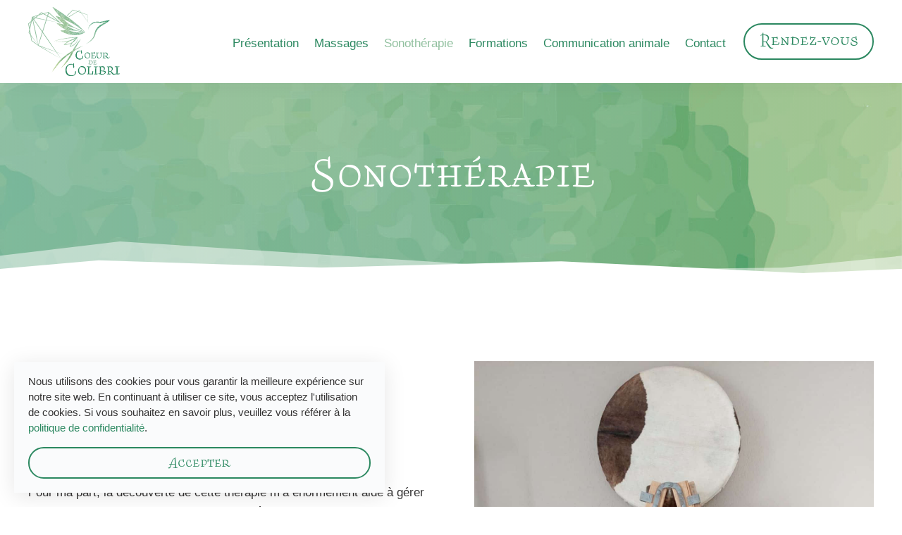

--- FILE ---
content_type: text/css; charset=utf-8
request_url: https://coeurdecolibri.ch/wp-content/themes/coeur-de-colibri/style.css?ver=4.27.5
body_size: 2044
content:
/*
Theme Name: Coeur de Colibri
Description: Thème enfant de Coeur de Colibri
Author: Ludovic Dind
Author URI: https://dindludovic.design/
Template: Divi
Version: 1.0
*/



/* --- REGLAGES --- */

::-moz-selection {
    background: #2B8860;
    color: white;
}
::selection {
    background: #2B8860;
    color: white;
}

/* Titres */
h1, h2, h3, h4, h5, h6 {
	font-family: liza-caps-new, sans-serif;
	font-weight: 400;
	font-style: normal;
}
.et_pb_text_inner h4 {
	padding-bottom: 0px;
}

.et_pb_row, .et_pb_pagebuilder_layout.single.et_full_width_page:not(.et-tb-has-body) #main-content .et_pb_row {
    width: 100%;
}





/* Boutons */
a.et_pb_button {
	font-family: liza-caps-new, sans-serif;
	font-weight: 400;
	font-style: normal;
}



/* Liste à puces */
.et_pb_text_inner ul {
	line-height: 1.6em;
}
.et_pb_text_inner ul li::marker {
	color: #2B8860;
}



/* Images dans des textes */
.icones-texte .et_pb_text_inner p img {
    transform: translateY(3px);
}



/* 2 boutons */
.deux-boutons .et_pb_column {
	display: flex;
}


/* Horaires */
.horaires .et_pb_text_inner p span {
	font-size: 15px;
}



/* Backgrounds */
.image-background {
    background-size: 470px;
    background-repeat: no-repeat;
    background-position: bottom 40px right -80px;
}

/* Témoignages */
.et_pb_testimonial span.et_pb_testimonial_author {
	margin-top: 0px;
}



/* --- HEADER --- */

header.et-l--header {
	height: 118px;
}
header.et-l--header #nav-mobile {
	display: none;
}
header.et-l--header #nav-desktop .et_pb_row {
	display: flex;
	justify-content: space-between;
	align-items: center;
}
/* Logo */
header.et-l--header #nav-desktop .et_pb_row .logo {
	width: 130px;
}
header.et-l--header #nav-desktop .et_pb_row .logo .et_pb_image a span.et_pb_image_wrap img {
	width: 100%;
}
/* Menu */
header.et-l--header #nav-desktop .et_pb_row .menu {
	width: auto;
	margin-left: auto;
}
header.et-l--header #nav-desktop .et_pb_row .menu nav.et-menu-nav ul#menu-menu-principal li a {
	color: #2b8860 !important;
	padding-bottom: 2px;
}
header.et-l--header #nav-desktop .et_pb_row .menu nav.et-menu-nav ul#menu-menu-principal li a:hover {
	color: #91c09f !important;
	opacity: 1;
}
header.et-l--header #nav-desktop .et_pb_row .menu nav.et-menu-nav ul#menu-menu-principal li.current_page_item a {
	color: #91c09f !important;
}
/* Bouton */
header.et-l--header #nav-desktop .et_pb_row .bouton {
	width: 190px;
	margin-left: 20px;
}
header.et-l--header #nav-desktop .et_pb_row .bouton a.et_pb_button {
	word-break: break-all !important;
}



/* --- ACCUEIL --- */

/* Prestations */
.prestations-home .et_pb_column .et_pb_module .et_pb_blurb_content .et_pb_main_blurb_image {
	margin-bottom: 20px;
}
.prestations-home .et_pb_column .et_pb_module .et_pb_blurb_content .et_pb_blurb_container h4.et_pb_module_header {
	transition: all 300ms ease 0ms;
}
.prestations-home .et_pb_column .et_pb_module:hover .et_pb_blurb_content .et_pb_blurb_container h4.et_pb_module_header {
	color: #91c09f;
}
.prestations-home .et_pb_column .et_pb_module .et_pb_blurb_content .et_pb_blurb_container .et_pb_blurb_description p a {
	transition: all 300ms ease 0ms;
}
.prestations-home .et_pb_column .et_pb_module:hover .et_pb_blurb_content .et_pb_blurb_container .et_pb_blurb_description p a {
	color: #91C09F;
}

/* Collaborations */
.collaborations-logos .et_pb_column {
	display: flex;
	flex-wrap: wrap;
	justify-content: space-around;
	align-items: center;
}
.collaborations-logos .et_pb_column .et_pb_module {
	width: 25%;
	margin-bottom: 40px !important;
}
.collaborations-logos .et_pb_column .et_pb_module a img {
	max-width: 200px;
	width: auto;
	max-height: 140px;
	height: auto;
}



/* --- PRESENTATION --- */

.certificat .et_pb_blurb_content .et_pb_main_blurb_image span.et_pb_image_wrap span.et-pb-icon,
.certificat .et_pb_blurb_content .et_pb_blurb_container .et_pb_blurb_description p {
	transition: all 300ms ease 0ms;
}
.certificat:hover .et_pb_blurb_content .et_pb_main_blurb_image span.et_pb_image_wrap span.et-pb-icon,
.certificat:hover .et_pb_blurb_content .et_pb_blurb_container .et_pb_blurb_description p {
	color: #91c09f;
}



/* --- CONTACT --- */

div.et_pb_code .et_pb_code_inner iframe {
	width: 100%;
}



/* --- RENDEZ-VOUS --- */

.et_pb_section .et_pb_code_inner iframe.od-widget {
	max-width: 1280px !important;
}



/* --- FOOTER --- */
footer .infos {
	display: flex;
}



/* Bannière des cookies */
#cmplz-cookiebanner-container .cmplz-cookiebanner {
    grid-row-gap: 0px;
    bottom: 20px;
    left: 20px;
    border: 0px;
    box-shadow: 0 5px 30px rgba(0,0,0,.1);
    padding-top: 17px;
    padding-bottom: 20px;
    padding-left: 20px;
    padding-right: 20px;
}
#cmplz-cookiebanner-container .cmplz-cookiebanner .cmplz-header,
#cmplz-cookiebanner-container .cmplz-cookiebanner .cmplz-divider-header {
    display: none;
}
#cmplz-cookiebanner-container .cmplz-cookiebanner .cmplz-body {
    width: 100%;
    min-width: 100%;
    margin-bottom: 16px;
}
#cmplz-cookiebanner-container .cmplz-cookiebanner .cmplz-body .cmplz-message {
    font-size: 15px;
    line-height: 1.5em;
    margin: 0px !important;
}
#cmplz-cookiebanner-container .cmplz-cookiebanner .cmplz-body .cmplz-message a {
	transition: all 300ms ease 0ms;
}
#cmplz-cookiebanner-container .cmplz-cookiebanner .cmplz-body .cmplz-message a:hover {
    color: #91C09F !important;
}
#cmplz-cookiebanner-container .cmplz-cookiebanner .cmplz-buttons button.cmplz-accept {
    height: 45px;
    font-family: liza-caps-new, sans-serif;
	font-weight: 400;
	font-style: normal;
    font-size: 21px;
    line-height: 1em !important;
    letter-spacing: 0px;
    color: #2B8860;
    border: 2px solid #2B8860;
    padding-top: 10.5px !important;
    padding-bottom: 10px !important;
    padding-left: 24px !important;
    padding-right: 24px !important;
    transition: all 300ms ease 0ms;
}
#cmplz-cookiebanner-container .cmplz-cookiebanner .cmplz-buttons button.cmplz-accept:hover {
	color: #91C09F !important;
    border: 2px solid #91C09F !important;
}





/* --- RESPONSIVE --- */

@media only screen and (max-width: 1150px) {

	/* --- HEADER --- */
	header.et-l--header {
		height: 70px;
	}
	header.et-l--header #nav-desktop{
		display: none;
	}
	header.et-l--header #nav-mobile {
		display: block;
	}

	header.et-l--header #nav-mobile .et_pb_row .et_pb_column .et_pb_module .et_pb_menu_inner_container {
		display: flex;
		justify-content: space-between;
		align-items: center;
	}
	/* Logo */
	header.et-l--header #nav-mobile .et_pb_row .et_pb_column .et_pb_module .et_pb_menu_inner_container .et_pb_menu__logo-wrap .et_pb_menu__logo a img {
		width: auto;
		height: 70px;
	}
	/* Menu */
	header.et-l--header #nav-mobile .et_pb_row .et_pb_column .et_pb_module .et_pb_menu_inner_container .et_pb_menu__wrap {
		justify-content: flex-end;
	}
	header.et-l--header #nav-mobile .et_pb_row .et_pb_column .et_pb_module .et_pb_menu_inner_container .et_pb_menu__wrap .et_pb_menu__menu {
		display: none;
	}
	header.et-l--header #nav-mobile .et_pb_row .et_pb_column .et_pb_module .et_pb_menu_inner_container .et_pb_menu__wrap .et_mobile_nav_menu {
		display: block;
	}
	header.et-l--header #nav-mobile .et_pb_row .et_pb_column .et_pb_module .et_pb_menu_inner_container .et_pb_menu__wrap .et_mobile_nav_menu ul.et_mobile_menu {
		top: 80px;
		list-style-type: none;
		padding-top: 11px;
		padding-bottom: 7px;
		padding-left: 0px;
		padding-right: 0px;
		border-top: 2px solid #2B8860;
		box-shadow: 0px 5px 35px -10px rgb(51 50 50 / 10%);
	}
	header.et-l--header #nav-mobile .et_pb_row .et_pb_column .et_pb_module .et_pb_menu_inner_container .et_pb_menu__wrap .et_mobile_nav_menu ul.et_mobile_menu li a {
		padding: 8px 20px;
		border-bottom: 0px;
	}
	header.et-l--header #nav-mobile .et_pb_row .et_pb_column .et_pb_module .et_pb_menu_inner_container .et_pb_menu__wrap .et_mobile_nav_menu ul.et_mobile_menu li a:hover {
		background: white;
		opacity: 1;
		color: #91c09f !important;
	}

	/* --- ACCUEIL --- */
	/* Collaborations */
	.collaborations-logos .et_pb_column .et_pb_module a img {
		max-width: 180px;
		max-height: 120px;
	}

}
@media only screen and (max-width: 1080px) {

	/* --- FOOTER --- */
	footer .infos {
		flex-direction: column;
	}
	footer .infos .et_pb_column {
		width: 100% !important;
		margin-bottom: 30px !important;
	}
	footer .infos .et-last-child {
		margin-bottom: 0px !important;
	}
	footer .infos .et_pb_column .et_pb_image {
		margin-left: auto !important;
    	margin-right: auto !important;
	}
	footer .infos .et_pb_column .et_pb_module {
		text-align: center !important;
	}

}
@media only screen and (max-width: 980px) {

	/* --- ACCUEIL --- */

	/* Collaborations */
	.collaborations-logos .et_pb_column .et_pb_module {
		width: 33.33%;
		margin-bottom: 30px !important;
	}

	/* Backgrounds */
	.image-background {
    	background-size: 400px;
    	background-position: top 150px right -80px;
	}

}
@media only screen and (max-width: 767px) {

	/* --- ACCUEIL --- */

	/* Collaborations */
	.collaborations-logos .et_pb_column .et_pb_module {
		width: 50%;
	}

	/* Backgrounds */
	.image-background {
    	background-size: 350px;
    	background-position: top 120px right -60px;
	}

	/* Bannière des cookies */
    #cmplz-cookiebanner-container .cmplz-cookiebanner {
        width: calc(100% - 40px);
        bottom: 20px;
        left: 20px;
    }

}
@media only screen and (max-width: 580px) {

	/* --- ACCUEIL --- */

	/* Collaborations */
	.collaborations-logos .et_pb_column .et_pb_module a img {
		max-width: 160px;
		width: auto;
		max-height: 105px;
		height: auto;
	}


	/* 2 boutons */
	.deux-boutons .et_pb_column {
		flex-direction: column;
	}

	/* Backgrounds */
	.image-background {
    	background-size: 300px;
    	background-position: top 140px right -60px;
	}

}
@media only screen and (max-width: 460px) {

	/* --- ACCUEIL --- */

	/* Collaborations */
	.collaborations-logos .et_pb_column .et_pb_module a img {
		max-width: 140px;
		width: auto;
		max-height: 90px;
		height: auto;
	}

}
@media only screen and (max-width: 380px) {

	/* --- ACCUEIL --- */

	/* Collaborations */
	.collaborations-logos .et_pb_column .et_pb_module a img {
		max-width: 120px;
		max-height: 80px;
	}

}




--- FILE ---
content_type: text/css;charset=utf-8
request_url: https://use.typekit.net/knk0yny.css
body_size: 385
content:
/*
 * The Typekit service used to deliver this font or fonts for use on websites
 * is provided by Adobe and is subject to these Terms of Use
 * http://www.adobe.com/products/eulas/tou_typekit. For font license
 * information, see the list below.
 *
 * liza-caps-new:
 *   - http://typekit.com/eulas/000000000000000077359b06
 *
 * © 2009-2026 Adobe Systems Incorporated. All Rights Reserved.
 */
/*{"last_published":"2021-05-17 09:00:31 UTC"}*/

@import url("https://p.typekit.net/p.css?s=1&k=knk0yny&ht=tk&f=40827&a=2604241&app=typekit&e=css");

@font-face {
font-family:"liza-caps-new";
src:url("https://use.typekit.net/af/41561c/000000000000000077359b06/30/l?primer=7cdcb44be4a7db8877ffa5c0007b8dd865b3bbc383831fe2ea177f62257a9191&fvd=n4&v=3") format("woff2"),url("https://use.typekit.net/af/41561c/000000000000000077359b06/30/d?primer=7cdcb44be4a7db8877ffa5c0007b8dd865b3bbc383831fe2ea177f62257a9191&fvd=n4&v=3") format("woff"),url("https://use.typekit.net/af/41561c/000000000000000077359b06/30/a?primer=7cdcb44be4a7db8877ffa5c0007b8dd865b3bbc383831fe2ea177f62257a9191&fvd=n4&v=3") format("opentype");
font-display:auto;font-style:normal;font-weight:400;font-stretch:normal;
}

.tk-liza-caps-new { font-family: "liza-caps-new",sans-serif; }


--- FILE ---
content_type: image/svg+xml
request_url: https://www.coeurdecolibri.ch/wp-content/uploads/2021/05/facture.svg
body_size: 746
content:
<svg xmlns="http://www.w3.org/2000/svg" viewBox="0 0 250 146.47">
  <g id="Calque_2" data-name="Calque 2">
    <g id="Calque_1-2" data-name="Calque 1">
      <g>
        <path d="M224.92,0A25.11,25.11,0,0,1,250,25.08v96.31a25.11,25.11,0,0,1-25.08,25.08H25.08A25.11,25.11,0,0,1,0,121.39V25.08A25.11,25.11,0,0,1,25.08,0H224.92" fill="#2b8860"/>
        <g>
          <path d="M25,57.2H47.73v5.6H31.62v7.33H45.74v5.54H31.62V89H25Z" fill="#fff"/>
          <path d="M58.35,57.15h7.53L77.16,89H69.94l-2.1-6.55H56.1L53.94,89H47ZM57.91,77h8.16l-4-12.55Z" fill="#fff"/>
          <path d="M82.58,60.48a13.15,13.15,0,0,1,9.8-3.93q8,0,11.64,5.28a11.41,11.41,0,0,1,2.18,5.94H99.54a9.15,9.15,0,0,0-1.63-3.46,6.58,6.58,0,0,0-5.28-2.07A6.48,6.48,0,0,0,87,65.17c-1.37,2-2,4.72-2,8.29s.72,6.26,2.16,8a6.81,6.81,0,0,0,5.51,2.67,6.25,6.25,0,0,0,5.23-2.3,10.12,10.12,0,0,0,1.65-3.69h6.62a14.31,14.31,0,0,1-4.38,8.47,12.71,12.71,0,0,1-9,3.27q-6.8,0-10.69-4.41t-3.9-12.16Q78.15,65,82.58,60.48Z" fill="#fff"/>
          <path d="M134.3,57.15V62.8h-9.54V89h-6.7V62.8h-9.59V57.15Z" fill="#fff"/>
          <path d="M137.83,57.15h6.77V76.73a11,11,0,0,0,.78,4.8c.8,1.79,2.56,2.68,5.26,2.68s4.43-.89,5.23-2.68a11,11,0,0,0,.78-4.8V57.15h6.77v19.6a16.27,16.27,0,0,1-1.58,7.91q-2.93,5.2-11.2,5.2t-11.23-5.2a16.39,16.39,0,0,1-1.58-7.91Z" fill="#fff"/>
          <path d="M189.86,58a7.82,7.82,0,0,1,3,2.22,9.88,9.88,0,0,1,1.6,2.69,9,9,0,0,1,.59,3.35,9.46,9.46,0,0,1-1.15,4.46,6.38,6.38,0,0,1-3.78,3.11,5.92,5.92,0,0,1,3.12,2.52,10.39,10.39,0,0,1,.92,5v2.14a15.82,15.82,0,0,0,.18,3,2.68,2.68,0,0,0,1.23,1.81V89h-7.35c-.21-.7-.35-1.27-.44-1.7a16.64,16.64,0,0,1-.28-2.75l0-3c0-2-.38-3.39-1-4.07s-2-1-3.8-1h-6.51V89h-6.51V57.15h15.25A13.87,13.87,0,0,1,189.86,58Zm-13.77,4.71v8.57h7.17a7.73,7.73,0,0,0,3.21-.52c1.26-.61,1.89-1.81,1.89-3.59,0-1.94-.61-3.23-1.83-3.9a6.68,6.68,0,0,0-3.08-.56Z" fill="#fff"/>
          <path d="M224.22,62.8H207.35v6.77h15.49v5.54H207.35V83.3H225V89H200.84V57.15h23.38Z" fill="#fff"/>
        </g>
      </g>
    </g>
  </g>
</svg>


--- FILE ---
content_type: image/svg+xml
request_url: https://www.coeurdecolibri.ch/wp-content/uploads/2021/05/cash.svg
body_size: 645
content:
<svg xmlns="http://www.w3.org/2000/svg" viewBox="0 0 250 146.47">
  <g id="Calque_2" data-name="Calque 2">
    <g id="Calque_1-2" data-name="Calque 1">
      <g>
        <path d="M224.92,0A25.11,25.11,0,0,1,250,25.08v96.31a25.11,25.11,0,0,1-25.08,25.08H25.08A25.11,25.11,0,0,1,0,121.39V25.08A25.11,25.11,0,0,1,25.08,0H224.92" fill="#2b8860"/>
        <g>
          <path d="M44.13,54.56a19.45,19.45,0,0,1,14.54-5.84q11.82,0,17.27,7.83a17,17,0,0,1,3.24,8.82H69.3a13.48,13.48,0,0,0-2.42-5.13c-1.76-2.06-4.37-3.08-7.83-3.08a9.65,9.65,0,0,0-8.33,4.34q-3.06,4.35-3,12.31t3.21,11.92a10.09,10.09,0,0,0,8.18,4,9.3,9.3,0,0,0,7.76-3.4,15,15,0,0,0,2.45-5.49h9.82a21.36,21.36,0,0,1-6.5,12.58q-5.22,4.85-13.38,4.84-10.1,0-15.87-6.54t-5.78-18Q37.56,61.26,44.13,54.56Z" fill="#fff"/>
          <path d="M98.15,49.61h11.18l16.74,47.31H115.35l-3.13-9.73H94.8l-3.2,9.73H81.26ZM97.49,79h12.12l-6-18.61Z" fill="#fff"/>
          <path d="M137.85,82.32a9.57,9.57,0,0,0,1.8,4.84c1.64,2,4.44,2.92,8.42,2.92a17.92,17.92,0,0,0,5.8-.77q4.23-1.47,4.23-5.49A4,4,0,0,0,156,80.2,22.5,22.5,0,0,0,149.46,78l-5.12-1.12Q136.8,75.19,134,73.23,129.19,70,129.18,63a13.59,13.59,0,0,1,4.68-10.56q4.68-4.2,13.74-4.21a21.12,21.12,0,0,1,12.92,4q5.34,4,5.6,11.5h-9.5a6.77,6.77,0,0,0-3.81-6.06,13.12,13.12,0,0,0-5.89-1.19A11.16,11.16,0,0,0,140.67,58a4.88,4.88,0,0,0-2.34,4.3,4.07,4.07,0,0,0,2.3,3.79,29,29,0,0,0,6.29,2l8.3,1.95a21.09,21.09,0,0,1,8.18,3.44q4.23,3.33,4.23,9.66a13.56,13.56,0,0,1-5,10.76q-5,4.29-14.16,4.29-9.35,0-14.7-4.22a14,14,0,0,1-5.35-11.6Z" fill="#fff"/>
          <path d="M174.41,96.92V49.61h9.82v18h18.39v-18h9.82V96.92h-9.82V75.8H184.23V96.92Z" fill="#fff"/>
        </g>
      </g>
    </g>
  </g>
</svg>


--- FILE ---
content_type: image/svg+xml
request_url: https://www.coeurdecolibri.ch/wp-content/uploads/2021/05/twint.svg
body_size: 721
content:
<svg xmlns="http://www.w3.org/2000/svg" viewBox="0 0 250 146.47">
  <g id="Calque_2" data-name="Calque 2">
    <g id="Calque_1-2" data-name="Calque 1">
      <g>
        <path d="M224.92,0A25.11,25.11,0,0,1,250,25.08v96.31a25.11,25.11,0,0,1-25.08,25.08H25.08A25.11,25.11,0,0,1,0,121.39V25.08A25.11,25.11,0,0,1,25.08,0H224.92" fill="#2b8860"/>
        <g>
          <path d="M80.56,56.05,54.79,41.14a3.07,3.07,0,0,0-2.68,0L26.34,56.05A2.88,2.88,0,0,0,25,58.32V88.15a2.94,2.94,0,0,0,1.34,2.27l25.77,14.91a3.07,3.07,0,0,0,2.68,0L80.56,90.42a2.88,2.88,0,0,0,1.34-2.27V58.32A2.94,2.94,0,0,0,80.56,56.05ZM49.19,89a2.62,2.62,0,0,1-2,1.18A2.83,2.83,0,0,1,45.1,89L33.55,71.86A7.63,7.63,0,0,1,33.11,64a8.29,8.29,0,0,1,7.49-4.78,8.82,8.82,0,0,1,3.29.69L41.58,64.2a3.87,3.87,0,0,0-1-.12,3.33,3.33,0,0,0-2.92,5c1.18,1.86,2.92,4.54,2.92,4.54l6.61,9.28,2.47-3.53,3,4.38Zm13,0a2.84,2.84,0,0,1-2,1.17,2.57,2.57,0,0,1-2-1.13l-4.5-6.89-3-4.34c-1.82-2.71-4-6-4-6A7.63,7.63,0,0,1,46.2,64a8.27,8.27,0,0,1,15,0,7.82,7.82,0,0,1-.49,8l-4,6,3.45,5.26,6.72-9.88v.08h5.84Z" fill="#fff"/>
          <polygon points="97.06 65.98 105.32 65.98 105.32 89.57 111.85 89.57 111.85 65.98 120.12 65.98 120.16 60.47 97.06 60.47 97.06 65.98" fill="#fff"/>
          <path d="M53.65,64a3.33,3.33,0,0,0-2.92,5c1.18,1.86,2.92,4.54,2.92,4.54s1.79-2.68,2.92-4.54A3.34,3.34,0,0,0,53.65,64Z" fill="#fff"/>
          <polygon points="201.94 60.47 201.94 65.98 210.21 65.98 210.21 89.57 216.73 89.57 216.73 65.98 225 65.98 225 60.47 201.94 60.47" fill="#fff"/>
          <polygon points="147.55 75.79 147.31 77.45 146.99 75.79 141.72 60.51 139.61 60.51 134.34 75.79 134.02 77.45 133.81 75.79 129.88 60.51 123.48 60.51 131.75 89.61 134.38 89.61 140.46 73.31 140.66 72.02 140.87 73.31 146.94 89.61 149.58 89.61 157.85 60.51 151.48 60.51 147.55 75.79" fill="#fff"/>
          <path d="M187,59.58c-7.26,0-11.31,4.66-11.31,11.34V89.61h6.48V70.8c0-2.92,1.7-5.18,4.91-5.18a4.91,4.91,0,0,1,4.86,5.18V89.61h6.44V70.92C198.41,64.2,194.24,59.58,187,59.58Z" fill="#fff"/>
          <rect x="162.59" y="60.47" width="6.44" height="29.1" fill="#fff"/>
        </g>
      </g>
    </g>
  </g>
</svg>


--- FILE ---
content_type: image/svg+xml
request_url: https://www.coeurdecolibri.ch/wp-content/uploads/2021/07/colibri.svg
body_size: 20035
content:
<svg xmlns="http://www.w3.org/2000/svg" viewBox="0 0 288.61 323.58">
  <g id="Calque_2" data-name="Calque 2">
    <g id="Calque_1-2" data-name="Calque 1">
      <g>
        <path d="M0,323.58l.6-.75-.14-.05Z" fill="#dee8c2"/>
        <path d="M73.29,266.43l-.5.75q-4.92,7.17-10.22,14.19a26.51,26.51,0,0,1,5.56-.23c2.2-2.43,4.36-4.88,6.44-7.38C73.22,272,73.18,269.26,73.29,266.43Z" fill="#9ec487"/>
        <path d="M.49,322.78l.14.05,3.15-3.93c-.2-.27-.41-.53-.63-.79C2.25,319.63,1.36,321.18.49,322.78Z" fill="#dae4ba"/>
        <path d="M3.12,318.11c.22.26.43.52.63.79l3.48-4.33-1-1.9C5.25,314.42,4.2,316.24,3.12,318.11Z" fill="#d3e0b4"/>
        <path d="M286.49,65.49a5.17,5.17,0,0,1,1.27.44l.85-.67Z" fill="#238c5e"/>
        <path d="M7.36,5.37l.66,1A4,4,0,0,1,8.25,6,4.37,4.37,0,0,1,7.36,5.37Z" fill="#80b790"/>
        <path d="M5.71.8H4.9A1.18,1.18,0,0,0,5,1.91L6.16,3.62A8.09,8.09,0,0,1,5.72.82Z" fill="#80b790"/>
        <path d="M5.75,0a1.36,1.36,0,0,0-.39.17A1.17,1.17,0,0,0,4.9.76h.81C5.72.54,5.73.29,5.75,0Z" fill="#8dbd97"/>
        <path d="M271.65,67.35c-1.73.26-3.5.54-5.27.84,1.76.53,3.48,1.51,5.23,2.16C271.63,69.35,271.64,68.35,271.65,67.35Z" fill="#279264"/>
        <path d="M253.49,72.73a19.59,19.59,0,0,1,.08-2.17c-1.67.34-3.32.7-4.95,1.06C250.22,71.94,251.83,73.28,253.49,72.73Z" fill="#5fa981"/>
        <path d="M246.29,72.14l-2.32.54h1.75A3.64,3.64,0,0,1,246.29,72.14Z" fill="#5fa981"/>
        <path d="M245.72,72.68c-.05.1-.1.17-.14.25A.48.48,0,0,0,245.72,72.68Z" fill="#5fa981"/>
        <path d="M234.41,76.68c-1.26-1-2.73-2.6-2.49-4.1-.68-.07-1.43-.14-2.25-.19a50,50,0,0,0-6,0c.81,1.64,1.61,3.29,2.42,4.93q1.57.08,3.15.24c1.56.18,3.11.42,4.64.74,1,.2,1.93.45,2.87.71l1.19-1.16C236.73,77.46,235.29,77.4,234.41,76.68Z" fill="#5fa981"/>
        <path d="M266.38,68.19l-1.72.27q-4.37.75-8.55,1.58v.15c3.81-.36,7.18.9,10.38,2.7l5.61-1.33-3.31,1.92-.66.38c1.52,1,2.83,2.16,1.37,4.28-1.68,2.45-3.8.44-5.71-.1-.06,2.12-.52,4-2.63,5.14V84.9q5.44-3.45,11.08-7.37l2.58-1.83-3.21-5.35C269.86,69.7,268.14,68.72,266.38,68.19Z" fill="#3f9b6e"/>
        <path d="M50,297.35a9.6,9.6,0,0,1,1,.66q5.34-4.69,10.28-9.68a18.42,18.42,0,0,0-2.71-1.75Q54.38,292,50,297.35Z" fill="#b8d199"/>
        <path d="M45.83,302.42C47.59,301,49.31,299.5,51,298a9.6,9.6,0,0,0-1-.66Q47.94,299.89,45.83,302.42Z" fill="#bbd29b"/>
        <path d="M62.57,281.37l-4,5.21a18.42,18.42,0,0,1,2.71,1.75q3.51-3.52,6.84-7.19A26.44,26.44,0,0,0,62.57,281.37Z" fill="#b0cd94"/>
        <path d="M84.6,248.81v.07q-1.57,2.61-3.2,5.21a5,5,0,0,0,2.28,3.59,9.06,9.06,0,0,1,2.82.51c1.41-2,2.78-4,4.12-6.07C88.24,251.88,86.09,251.17,84.6,248.81Z" fill="#83b780"/>
        <path d="M77.39,260.29c-.55.85-1.1,1.7-1.66,2.54a30,30,0,0,1,7.27.22c.55-.74,1.09-1.48,1.62-2.23s1.24-1.75,1.85-2.63a9.06,9.06,0,0,0-2.82-.51A8.73,8.73,0,0,1,77.39,260.29Z" fill="#7bb177"/>
        <path d="M75.73,262.83l-1.67,2.47c2.08.13,3.44,1.67,4.88,3.06l2.36-3,1.7-2.28A30,30,0,0,0,75.73,262.83Z" fill="#87b880"/>
        <path d="M73.29,266.43c-.11,2.83-.07,5.56,1.28,7.33,1.11-1.33,2.2-2.67,3.27-4l1.1-1.41c-1.44-1.39-2.8-2.93-4.88-3.06Z" fill="#7cb37b"/>
        <path d="M11.66,303.66a20,20,0,0,0,3,1.67l4.17-5.22a22.15,22.15,0,0,1-4-1.57C13.82,300.13,12.76,301.83,11.66,303.66Z" fill="#b6cf8e"/>
        <path d="M7.49,310.6c-.4.67-.8,1.37-1.21,2.07l1,1.9,3.22-4A5.94,5.94,0,0,0,7.49,310.6Z" fill="#b6cf8e"/>
        <path d="M278.06,66.46a2.88,2.88,0,0,1,.3,1.89,5.11,5.11,0,0,0,1.09,4q3.57-2.66,6.91-5.28L285,65.66C282.72,65.89,280.41,66.15,278.06,66.46Z" fill="#25805a"/>
        <path d="M285,65.65l1.37,1.41,1.43-1.13a5.17,5.17,0,0,0-1.27-.44Z" fill="#2d8f64"/>
        <path d="M22.37,43.77a1.25,1.25,0,0,0-1.15.2A1.2,1.2,0,0,0,21,45.66l0,0c.22.29.46.57.69.86a12.33,12.33,0,0,1,2.7-2.12Z" fill="#9bc5a2"/>
        <path d="M26.23,23.75c.07-1.51.16-3.34,2.58-2.05h2.6a5.69,5.69,0,0,0,2.53-3.9l-5.31-3.52c-1.14,1.75-2.95,2.14-4.94,2.17a8.14,8.14,0,0,0-4,5.78l.44.57,2,2.54c.66.85,1.32,1.7,2,2.52l2,2.44C26.16,28.14,26.14,25.94,26.23,23.75Z" fill="#9bc5a2"/>
        <path d="M23.69,16.48A4.92,4.92,0,0,1,28.12,14c-2.25-1.48-4.52-2.94-6.78-4.41-4.19.5-5.59-.27-6.59-4.25L6.75.22a1.35,1.35,0,0,0-1-.16V.83h0C7.82,2,8.25,3.9,8.28,6a8.78,8.78,0,0,1,5.13,5.23c.47,1.75,2.15,3.52,1.93,5.27,1.44,1.93,2.89,3.85,4.37,5.75A8.12,8.12,0,0,1,23.69,16.48Z" fill="#8ebe98"/>
        <path d="M8.25,6A4,4,0,0,0,8,6.34q2.06,3,4.17,5.93a10.33,10.33,0,0,1,1.19-1A8.79,8.79,0,0,0,8.25,6Z" fill="#8dbd97"/>
        <path d="M5.72.81a8.09,8.09,0,0,0,.44,2.8c.39.59.79,1.18,1.2,1.76A4.27,4.27,0,0,0,8.25,6C8.22,3.88,7.79,1.94,5.72.81Z" fill="#8dbd97"/>
        <path d="M21.34,9.56,14.75,5.31C15.75,9.29,17.15,10.06,21.34,9.56Z" fill="#97c3a2"/>
        <path d="M41.62,37.32c-2.39,1.49-6.15,3.11-3.56,6.28s4.87.26,6.76-2.2c1.21-1.59,3-2.7,4.57-4-.12-2.79,1.42-5,2.5-7.41l-2.64-1.83c-1.68-1.15-3.38-2.29-5.07-3.44C44.28,29.08,45.49,33.65,41.62,37.32Z" fill="#8abc94"/>
        <path d="M31.41,21.73v2.58c2.08,1.13,2.51,3.08,2.54,5.2,3.34-1.49,1.88-6.24,5.24-7.72h.72l-6-4A5.67,5.67,0,0,1,31.41,21.73Z" fill="#84ba99"/>
        <path d="M216.7,73.15q-1.26.22-2.52.54c-.73.16-1.46.38-2.19.58l.06.75v3.61a43.06,43.06,0,0,1,5.18-1C215.49,76.11,216.08,74.63,216.7,73.15Z" fill="#63ab89"/>
        <path d="M278.36,68.35a2.88,2.88,0,0,0-.3-1.89q-3.15.41-6.41.89v3l3.21,5.35c1.57-1.12,3.12-2.25,4.63-3.36A5.14,5.14,0,0,1,278.36,68.35Z" fill="#2a9063"/>
        <path d="M256,85.7l2.59-2.51h0a20.59,20.59,0,0,0-1.47-3.2l-6.14,3.28,2.42,2.47Z" fill="#4c9f71"/>
        <path d="M269.49,78.14c1.46-2.12.15-3.32-1.37-4.28l-5.33,3a8.67,8.67,0,0,1,1,1.18C265.7,78.58,267.82,80.59,269.49,78.14Z" fill="#4c9f71"/>
        <path d="M256.11,70.19h-.78l-1.79.37c0,.72-.06,1.44-.08,2.17l-2.6,2.62V76.7l5.63-1.44,10-2.37C263.29,71.09,259.92,69.83,256.11,70.19Z" fill="#4c9f71"/>
        <path d="M250.86,75.35l2.6-2.62c-1.63.55-3.24-.79-4.87-1.11l-2.3.52a3.64,3.64,0,0,0-.57.54.48.48,0,0,1-.14.25q-1.17,2.16-2.34-.08l-4.11,1-1.19-.28V77.8l1.69,1.73H240l9.7-2.53C249.32,76.45,249.69,75.9,250.86,75.35Z" fill="#51a27c"/>
        <path d="M219.29,72.74c-.87.11-1.73.25-2.59.41-.62,1.48-1.19,3,.51,4.45.86-.11,1.72-.21,2.59-.27a46.85,46.85,0,0,1,6.27,0c-.81-1.64-1.61-3.29-2.42-4.93A35.41,35.41,0,0,0,219.29,72.74Z" fill="#6aae8b"/>
        <path d="M245.6,88.22a6.89,6.89,0,0,0-1.17-1.46l-.49.27-.66.35-.71.43-.73.45A20.54,20.54,0,0,0,245.6,88.22Z" fill="#54a47f"/>
        <path d="M236.73,79c.54.15,1.07.3,1.58.47a2.73,2.73,0,0,0,1.3.1l-1.69-1.73Z" fill="#54a47f"/>
        <path d="M234.41,76.68c.88.72,2.32.78,3.51,1.13V73.58c-.92-.21-1.95-.42-3.09-.61-.61-.1-1.63-.25-2.93-.39C231.68,74.08,233.15,75.64,234.41,76.68Z" fill="#54a47f"/>
        <path d="M245.58,72.93c0-.08.09-.15.14-.25H244l-.73.17Q244.41,75.09,245.58,72.93Z" fill="#54a47f"/>
        <path d="M256.11,70l-.78.15h.78Z" fill="#51a27c"/>
        <path d="M256,85.7h-2.57v2.59h0a3.77,3.77,0,0,0,1.1.71c1.76-1.06,3.53-2.15,5.33-3.28h-1.28C257.7,85.73,256.83,85.71,256,85.7Z" fill="#59a57b"/>
        <path d="M261.16,83.18c2.11-1.09,2.57-3,2.63-5.14C261.68,79.12,261.23,81.05,261.16,83.18Z" fill="#309868"/>
        <path d="M258.58,83.15h0v2.54h1.28l1.31-.83V83.18Z" fill="#4c9f71"/>
        <path d="M37.14,267.88l-.16.18-2.49,2.84c-.8,1-1.58,1.93-2.37,2.89,0,0-1.53,1.91-3.7,4.77a39.62,39.62,0,0,1,5.89,2.18l.84-1c.8-.93,1.62-1.84,2.42-2.75s1.57-1.79,2.36-2.67a8.26,8.26,0,0,1-.1-1A7.56,7.56,0,0,0,37.14,267.88Z" fill="#a4c68a"/>
        <path d="M23.49,285.24l.5.35a45,45,0,0,0,6.36,0l.15-.2c.74-1,1.52-1.89,2.29-2.82.49-.61,1-1.2,1.5-1.79a39.62,39.62,0,0,0-5.89-2.18C27,280.45,25.25,282.76,23.49,285.24Z" fill="#afcc91"/>
        <path d="M95.26,229.7a3.24,3.24,0,0,1-.17.32l-2.67,5c1.53,3,.16,4.12-2.44,4.44a.41.41,0,0,1,0,.09q-1.17,2.16-2.4,4.29l6.7-1.63,1.88.95c.18-.32.38-.64.56-1,1.82-3.18,3.57-6.38,5.3-9.57l2.68-5C101.65,228.94,98.81,231.16,95.26,229.7Z" fill="#7fb47f"/>
        <path d="M91.31,230.48,93,229.25H91.77A10.69,10.69,0,0,1,91.31,230.48Z" fill="#7fb47f"/>
        <path d="M81.37,254.09c-1.3,2.08-2.63,4.14-4,6.2a8.73,8.73,0,0,0,6.26-2.61A5.07,5.07,0,0,1,81.37,254.09Z" fill="#6bab6d"/>
        <path d="M87.49,243.81c-1,1.67-1.93,3.34-2.93,5,1.49,2.36,3.64,3.07,6,3.31l.33-.5c1.35-2.08,2.63-4.18,3.89-6.3a7.68,7.68,0,0,1-.58-3.14Z" fill="#78b179"/>
        <path d="M65.72,249.7c.14-2.47-1-4.52-2-6.63-3.62,2.84-7.12,5.79-10.57,8.79-1,.86-1.88,1.74-2.83,2.61s-1.88,1.71-2.78,2.6v2.79a10.74,10.74,0,0,1,5.24,1.49c2.95-2.72,6.66-6,11.63-10C64.43,250.76,64.79,250.23,65.72,249.7Z" fill="#81b680"/>
        <path d="M47.35,262.53a20.52,20.52,0,0,1,0,2.48v1.56l.32-.33c1.46-1.47,3.11-3.06,5.08-4.89a10.74,10.74,0,0,0-5.24-1.49Z" fill="#72ad6e"/>
        <path d="M7.49,310.6a6,6,0,0,1,3-.05l4.19-5.22a20,20,0,0,1-3-1.67Q9.68,306.91,7.49,310.6Z" fill="#b0cb88"/>
        <path d="M14.81,298.54a22.15,22.15,0,0,0,4,1.57l3.11-3.89c-1.32-.86-2.5-2.23-3.89-2.78C17,295,16,296.68,14.81,298.54Z" fill="#afcc91"/>
        <path d="M25.2,292.11v-.05c-.43-.43-.85-.87-1.28-1.31C24.36,291.22,24.77,291.67,25.2,292.11Z" fill="#a8c888"/>
        <path d="M24,285.59v5.16h0c.43.44.85.88,1.28,1.31,1.67-2.11,2.64-3.33,3-3.84l2.09-2.67A43.69,43.69,0,0,1,24,285.59Z" fill="#a8c888"/>
        <path d="M38.88,55.42a6.5,6.5,0,0,1,2.67-5Q35.44,48.13,29.28,46A8.74,8.74,0,0,0,26,50.12c4.41-.11,3.9,2.17,2.67,4.81l.3.34,7.3.1Z" fill="#96c299"/>
        <path d="M49.38,40V37.42h0c-1.55,1.32-3.36,2.43-4.57,4-1.89,2.46-4.24,5.28-6.76,2.2s1.17-4.79,3.56-6.28c.94-5.45-1.68-10.34-2.45-15.53-3.36,1.48-1.9,6.23-5.24,7.72l-2.54,2.54H27.56l.7.85c.68.83,1.39,1.64,2.1,2.45l2.13,2.38,2.13,2.43c.7.82,1.46,1.58,2.19,2.38,2.11,2.27,4.26,4.5,6.43,6.72C46.56,47.14,49.27,44.42,49.38,40Z" fill="#96c299"/>
        <path d="M29,55.31c1.93,2.2,3.9,4.38,5.91,6.51l.15.15c1.48-1.82,1.16-4.26,1.24-6.56Z" fill="#9dc5a4"/>
        <path d="M29.28,46.07q-2.45-.84-4.89-1.63a12.33,12.33,0,0,0-2.7,2.12c1.47,1.85,3,3.68,4.49,5.49A10.88,10.88,0,0,1,26,50.16,8.74,8.74,0,0,1,29.28,46.07Z" fill="#9dc5a4"/>
        <path d="M28.81,21.7c-2.42-1.29-2.51.54-2.58,2.05-.09,2.19-.07,4.39-.07,6.58L27.57,32h1.15Z" fill="#a7caa7"/>
        <path d="M31.41,21.73h-2.6L28.72,32h2.67V24.31C31.38,23.46,31.4,22.59,31.41,21.73Z" fill="#93c2a8"/>
        <path d="M23.69,16.48c2,0,3.8-.42,4.94-2.17L28.12,14A4.94,4.94,0,0,0,23.69,16.48Z" fill="#94c09d"/>
        <path d="M13.38,11.24a10.33,10.33,0,0,0-1.19,1c1,1.42,2.07,2.82,3.12,4.23C15.49,14.76,13.85,13,13.38,11.24Z" fill="#7eb591"/>
        <polygon points="64.88 42.71 64.87 42.7 64.87 42.71 64.88 42.71" fill="#8cbe9e"/>
        <path d="M49.41,37.42c6.28-1.57,9.73,5.21,15.46,5.28V39.06q-6.47-4.59-13-9.09c-1.08,2.39-2.62,4.62-2.5,7.41Z" fill="#8cbe9e"/>
        <path d="M41.62,37.32c3.88-3.67,2.66-8.24,2.56-12.62l-4.29-2.9h-.72C39.94,27,42.56,31.87,41.62,37.32Z" fill="#8bbd9a"/>
        <path d="M31.39,24.31v7.74l2.54-2.54C33.9,27.39,33.49,25.44,31.39,24.31Z" fill="#7fb699"/>
        <path d="M64.88,42.71h2.57A10.17,10.17,0,0,1,67.63,41c-.91-.65-1.82-1.3-2.74-1.94v3.68Z" fill="#7eb79e"/>
        <path d="M73.24,47.29a10.62,10.62,0,0,0,5.34,1.58q-5.44-4-11-7.87a10.17,10.17,0,0,0-.18,1.74C69.37,44.27,71.11,46.13,73.24,47.29Z" fill="#7eb693"/>
        <path d="M224.7,106.19a2.39,2.39,0,0,1-1.23-1.07c-.45.61-.9,1.21-1.33,1.84a58.32,58.32,0,0,0-3.73,6.28,10.07,10.07,0,0,1,3.86,2.08c.49.39.9.76,1.27,1.1a53.51,53.51,0,0,1,3.56-5.6A5.55,5.55,0,0,1,224.7,106.19Z" fill="#62aa84"/>
        <path d="M224.83,106.09h0l-.11.1Z" fill="#62aa84"/>
        <path d="M224.71,103.52h0v.06h0Z" fill="#62aa84"/>
        <path d="M224.84,103.57h-.11l.09.07Z" fill="#62aa84"/>
        <path d="M193.89,87.75c.85-1.69,1.72-3.4,2.58-5.09l-.16-.12-.4.32-1,.81c-.32.28-.62.58-.93.87-.6.6-1.24,1.16-1.82,1.78a41.45,41.45,0,0,0-3.37,4A6.1,6.1,0,0,0,193.89,87.75Z" fill="#62aa84"/>
        <path d="M209.76,75l-.54.18a48.37,48.37,0,0,0-4.76,2c-.76.4-1.53.78-2.27,1.23l-1.1.65-1.08.7c-.62.39-1.21.83-1.8,1.25a5.32,5.32,0,0,1-1.72,1.65c-.86,1.69-1.73,3.4-2.58,5.09h.79l1.27-1,.92-.76,1-.68c.65-.45,1.28-.93,2-1.35s1.34-.85,2-1.21a42.38,42.38,0,0,1,10.18-4.09V75.05Z" fill="#54a47f"/>
        <path d="M212,74.27l-.31.09c-.64.21-1.29.41-1.92.64h2.29Z" fill="#5ea984"/>
        <path d="M253.36,88.29c-2-1.1-2.48-2.94-2.53-5l-.31.17-2.3,1.25v3.53a26.34,26.34,0,0,0,.17,4.35l.38-.2c1.21-.69,2.44-1.41,3.67-2.14.33-.65.67-1.3,1-2Z" fill="#59a57b"/>
        <path d="M261.16,83.18c.07-2.13.52-4.06,2.63-5.14a8.67,8.67,0,0,0-1-1.18l-1.72,1-4,2.13a20.59,20.59,0,0,1,1.47,3.2Z" fill="#3f9b6e"/>
        <path d="M253.36,88.29V85.7l-2.42-2.47-.14.07C250.88,85.35,251.35,87.19,253.36,88.29Z" fill="#51a27c"/>
        <path d="M249.66,77l1.2-.31V75.34C249.69,75.9,249.32,76.45,249.66,77Z" fill="#3f9b6e"/>
        <path d="M258.57,85.73V83.19L256,85.7C256.83,85.71,257.7,85.73,258.57,85.73Z" fill="#51a27c"/>
        <path d="M248.19,88.25V84.72l-3,1.59-.83.45a6.89,6.89,0,0,1,1.17,1.46Z" fill="#5aa680"/>
        <path d="M224.83,106.09l-.13.1a5.55,5.55,0,0,0,2.4,4.63l.21-.3c1.09-1.48,2.24-2.9,3.47-4.27C228.8,106.22,226.78,106,224.83,106.09Z" fill="#51a27c"/>
        <path d="M248.19,88.25H245.6a21.46,21.46,0,0,1-3.76,0l-.62.4-1.31.86a66.52,66.52,0,0,0-15.19,14h.11c3-3.91,7.32-5.63,11.87-6.84a3.48,3.48,0,0,1,3.53,1c1.16-.85,2.33-1.68,3.54-2.46l1.2-.75,1.2-.71.57-.34.66-.34.95-.48A26.22,26.22,0,0,1,248.19,88.25Z" fill="#51a27c"/>
        <path d="M252.41,90.26,254.49,89a3.84,3.84,0,0,1-1.15-.72A17.14,17.14,0,0,1,252.41,90.26Z" fill="#5da77d"/>
        <path d="M42.31,265.05h2.57c.83-.83,1.65-1.67,2.47-2.51l.15-2.67v-2.79h0l-2.73,2.68-1.36,1.34-1.31,1.38L40.73,264A3.21,3.21,0,0,1,42.31,265.05Z" fill="#83b67c"/>
        <path d="M42.31,265.05A3.13,3.13,0,0,0,40.73,264c-1.22,1.29-2.43,2.59-3.59,3.92a7.55,7.55,0,0,1,2.68,5.38,8.26,8.26,0,0,0,.1,1l.07-.08,2.5-2.58C42,269.59,42.54,267.14,42.31,265.05Z" fill="#89b980"/>
        <path d="M24,285.59l-.5-.35-.31.43c-.56.8-1.26,1.82-2,3,.92.73,1.85,1.46,2.81,2.08C24,289,24,287.3,24,285.59Z" fill="#b1cd91"/>
        <path d="M89.19,226.62l-1-1-4,2.64c-2.16,1.48-4.36,2.92-6.5,4.42-1.82,1.28-3.65,2.56-5.44,3.88-.64,1-1,1.69-.48,2.16,2.32,2,5.26-1.12,8-1.87.83-.24,1.18.31,1.32,1.17,3.06-2.33,6.47-4.87,10.23-7.58a10.69,10.69,0,0,0,.46-1.23Z" fill="#89ba8b"/>
        <path d="M92.42,235c-.81,1.49-1.63,3-2.44,4.44C92.58,239.11,94,238,92.42,235Z" fill="#89ba8b"/>
        <path d="M79.76,236.89c-2.69.75-5.63,3.86-8,1.87-.54-.47-.16-1.21.48-2.16l-.94.68-3.15,2.31-3.05,2.35,10.77.12c1.58-1.24,3.3-2.58,5.16-4C80.94,237.2,80.59,236.65,79.76,236.89Z" fill="#8ebd8f"/>
        <path d="M99.55,221.57l.06-.06c.67-1.33,1.33-2.69,2-4.08C96,220.75,92.08,223.2,90.84,224l-1,.63a3.28,3.28,0,0,1-.65,2l2.58,2.63H93l2-1.45L97,224C97.88,223.23,98.73,222.41,99.55,221.57Z" fill="#8fbd8d"/>
        <path d="M65.11,242l-1.4,1.1c1,2.11,2.15,4.16,2,6.63h.56l4-3.22c1.61-1.28,3.5-2.79,5.64-4.46l-10.77-.12Z" fill="#87b989"/>
        <path d="M64.37,251.31l1.91-1.57h-.56C64.79,250.23,64.43,250.76,64.37,251.31Z" fill="#7bb27e"/>
        <path d="M99.55,221.57c-.82.84-1.67,1.66-2.54,2.46l-1.93,3.77.74-.52,1.24-.86-1.8,3.28c3.55,1.46,6.39-.76,9.39-2.1l1.85-3.44c-2.54-.19-4.64-1.63-6.89-2.65Z" fill="#8dbc8e"/>
        <path d="M94.81,245.32l1.3-2.19-1.88-.95A7.68,7.68,0,0,0,94.81,245.32Z" fill="#83b780"/>
        <path d="M44.88,265H42.31c.23,2.09-.27,4.54.13,6.55l.07-.07c1.54-1.7,3.19-3.33,4.83-5V265A18.36,18.36,0,0,1,44.88,265Z" fill="#7cb171"/>
        <path d="M47.34,265a20.52,20.52,0,0,0,0-2.48c-.82.84-1.64,1.68-2.47,2.51C45.71,265.06,46.49,265.05,47.34,265Z" fill="#81b680"/>
        <path d="M24,290.75a30,30,0,0,1-2.81-2.08q-1.37,2-3.12,4.77c1.39.55,2.57,1.92,3.89,2.78,1.31-1.63,2.39-3,3.28-4.11-.43-.44-.84-.89-1.24-1.36Z" fill="#b6d095"/>
        <path d="M216.77,126.74h0v2.65c0,1.58-.06,3.16-.09,4.75l1-3.2c.7-2.29,1.45-4.53,2.29-6.72h-3.11C216.8,125.05,216.79,125.89,216.77,126.74Z" fill="#6bae88"/>
        <path d="M61.92,61.21l1.67.72,1.14-1.11q.06-9.06.15-18.11h0c-5.73-.07-9.18-6.85-15.46-5.28V40c1.32,3.82,7.87,2.5,7.68,7.81-.16,2.92,1.46,5.26,2.52,7.79C60.36,57.47,61.49,59.23,61.92,61.21Z" fill="#99c3a1"/>
        <path d="M65.8,60.82H64.73A6.37,6.37,0,0,0,65.8,60.82Z" fill="#99c3a1"/>
        <path d="M38.88,55.42,41.49,58c5.1-.87,11-.37,11.36-8.2.06-1.51,2.57-1.81,4.25-2,.19-5.31-6.36-4-7.68-7.81-.11,4.42-2.82,7.14-6.12,9.28,1,1,1.9,1.95,2.86,2.91-1.52-.59-3-1.16-4.57-1.73A6.49,6.49,0,0,0,38.88,55.42Z" fill="#a1c79f"/>
        <path d="M41.49,58h0l-2.57-2.61H36.29c-.08,2.3.24,4.74-1.24,6.56,1.14,1.2,2.3,2.38,3.47,3.56a9.61,9.61,0,0,0,.31-2.33C38.88,61.06,39.35,59.13,41.49,58Z" fill="#a0c69c"/>
        <path d="M26,50.16a10.88,10.88,0,0,0,.16,1.89c.83,1,1.67,2,2.51,2.92C29.92,52.33,30.43,50.05,26,50.16Z" fill="#90be93"/>
        <path d="M25.49,78.87A1.23,1.23,0,0,0,24.54,81h0l.64.59A8.13,8.13,0,0,0,25.49,78.87Z" fill="#b6d3b7"/>
        <path d="M90.49,71.38h0c0,3.39,1.8,5.1,5.15,5.25a4.3,4.3,0,0,1,1.85,1.78l.45.24c1.92,1,3.83,2.12,5.73,3.2H106c.65-6.76,4.42-4,7.75-2.53,0-.86,0-1.71,0-2.57a5.13,5.13,0,0,1-1-1.94l-7-5.53-2.29,2.2-2.56-2.6V66.31a7.53,7.53,0,0,0-.11-.83c-2.21-1.7-4.43-3.38-6.65-5.06,0,2.47,1,5,1.41,7.47C96.3,72.34,94.12,73.05,90.49,71.38Z" fill="#89bc95"/>
        <path d="M100.88,68.88l2.56,2.6A23.27,23.27,0,0,0,100.88,68.88Z" fill="#89bc95"/>
        <path d="M101.49,66l-.72-.55a8.22,8.22,0,0,0,.11.83Z" fill="#80b792"/>
        <path d="M67.49,42.74H64.92q-.09,9.06-.15,18.11h1.07c4.08-.27,6.28-4.2,10.31-6.14q3.33,7,6.65,14l5.16.07V66.17c.35-3.13-.81-6.66,1.5-9.29q-5.42-4-10.88-8a10.62,10.62,0,0,1-5.34-1.58C71.11,46.13,69.37,44.27,67.49,42.74Z" fill="#8ebe97"/>
        <path d="M218.41,113.24c-.78,1.54-1.52,3.09-2.18,4.68s-1.32,3.41-1.87,5.14a5.29,5.29,0,0,1,2.47,1.14h3.11c.52-1.36,1.07-2.71,1.68-4s1.24-2.54,1.92-3.78c-.37-.34-.78-.71-1.27-1.1A10.07,10.07,0,0,0,218.41,113.24Z" fill="#6fb08b"/>
        <path d="M224.7,106.19l.11-.1V103.6l-.09-.07h0c-.41.51-.82,1-1.21,1.57A2.38,2.38,0,0,0,224.7,106.19Z" fill="#51a27c"/>
        <path d="M188.81,90.32a45,45,0,0,0-2.68,4,46.48,46.48,0,0,0-5.39,13.78v.23l.38.4a49.35,49.35,0,0,1,1.89-5,46.52,46.52,0,0,1,4.76-8.38c.24-.33.46-.66.7-1l.75-.94c.5-.62,1-1.25,1.55-1.83s1-1.19,1.62-1.75l1.73-1.65c.18-.17.36-.32.55-.48h-.79A6.09,6.09,0,0,1,188.81,90.32Z" fill="#5ea880"/>
        <path d="M198.21,81l-.3.22c-.55.41-1.08.85-1.6,1.28l.16.12A5.39,5.39,0,0,0,198.21,81Z" fill="#4ca078"/>
        <path d="M180.74,108.14A44.57,44.57,0,0,0,180,113c.24-1.11.53-2.2.85-3.29a10.35,10.35,0,0,1-.09-1.36A1.77,1.77,0,0,0,180.74,108.14Z" fill="#70b089"/>
        <path d="M236.71,96.73c-4.55,1.21-8.86,2.93-11.87,6.84h0v2.49h0c2-.08,4,.13,6,.16,1.28-1.44,2.63-2.82,4-4.12a62.51,62.51,0,0,1,5.42-4.45A3.48,3.48,0,0,0,236.71,96.73Z" fill="#3f9b6f"/>
        <path d="M89.84,224.62l-1.6,1,1,1A3.28,3.28,0,0,0,89.84,224.62Z" fill="#7fb47f"/>
        <path d="M124,205.24a8.8,8.8,0,0,0-1,4.44c1.44-.87,2.86-1.72,4.28-2.55a6.45,6.45,0,0,1-1.47-2.81Z" fill="#8dbc8e"/>
        <path d="M104.8,219l2.89,3,1.86-3.45A7,7,0,0,1,104.8,219Z" fill="#8dbc8e"/>
        <path d="M113.34,215.63l2.07-1.3c-.09-.14-.18-.27-.26-.42C114.54,214.47,113.94,215.06,113.34,215.63Z" fill="#8dbc8e"/>
        <path d="M107.38,216.42q0-4.08.07-8.14c-.55.9-1.1,1.8-1.64,2.7-.65,1.09-1.29,2.19-1.92,3.28-.53.92-1,1.84-1.58,2.75l-.72.42c-.67,1.37-1.33,2.73-2,4.08,2.25,1,4.35,2.46,6.89,2.65l.59-1.11.6-1.11-2.89-3C105.66,218.12,106.49,217.27,107.38,216.42Z" fill="#98c193"/>
        <path d="M190.58,168v2.23h0c.82-.58,1.63-1.18,2.41-1.83l.38-.31-.25-.1Z" fill="#8bbd9c"/>
        <path d="M193.16,168l.25.1,2-1.58c1.51-1.35,3.07-2.65,4.49-4.1.7-.68,1.39-1.38,2.07-2.09h-3.52C195.49,162,194.76,165.28,193.16,168Z" fill="#80b792"/>
        <path d="M214.1,139.67l.77.05c0-.07,0-.13.07-.2.35-1,.67-1.93,1-2.89.23-.72.44-1.43.66-2.14l-5,.06C212.43,136.25,213.27,138,214.1,139.67Z" fill="#60a97f"/>
        <path d="M216.76,126.75h0c0-.85,0-1.69.06-2.54a5.29,5.29,0,0,0-2.47-1.14c-.69,2.16-1.3,4.33-1.85,6.48l-1.25,5h.33l5-.06a1.18,1.18,0,0,1,.11-.35c0-1.59.05-3.17.09-4.75C215,128.51,215,127.63,216.76,126.75Z" fill="#7eb591"/>
        <path d="M216.78,129.39v-2.65h0C215,127.63,215,128.51,216.78,129.39Z" fill="#6fb08b"/>
        <path d="M62,71.14l5.19-2.49-1-.81c-.83-.67-1.62-1.41-2.42-2.12l-1.73-1.54V66C62.05,67.7,62,69.42,62,71.14Z" fill="#8dbd90"/>
        <path d="M80.59,69.78c.73-.32,1.46-.67,2.17-1.06q-3.32-7-6.65-14c-4,1.94-6.23,5.87-10.31,6.14a6.37,6.37,0,0,1-1.07,0L63.59,62Q72.18,65.68,80.59,69.78Z" fill="#8dbd90"/>
        <path d="M54.32,63.27c.14-2.82-.4-5.89,2.69-7.68h2.57c-1.06-2.53-2.68-4.87-2.52-7.79-1.68.21-4.19.51-4.25,2-.32,7.86-6.26,7.36-11.32,8.2h0c.85,1.73,1.69,3.47,2.54,5.2a6.94,6.94,0,0,0,7.77.07h2.52Z" fill="#a6caa3"/>
        <path d="M62.06,66V64.21l-.67-.6L59,61.47c-.74-.65-1.47-1.31-2.18-2a4.89,4.89,0,0,1-2.52,3.83H51.73c.94,2.56-4.35,7.13,2.52,7.77C54.56,65.84,58.29,65.89,62.06,66Z" fill="#95c090"/>
        <path d="M57,55.59C57,56.76,57,58,56.89,59.1c1.21.5,2.43,1,3.63,1.51l1.4.6c-.45-2-1.56-3.74-2.34-5.61Z" fill="#95c090"/>
        <path d="M51.41,94.06c-1.39-4.24-4.8-7.49-6.54-11.56q-6.07-1.25-12.18-2.36A25.32,25.32,0,0,1,34.75,90c1.47,1.19,3,2.37,4.46,3.5l.78.58C43.4,92,47,91,51.21,94.16l.3.2A.49.49,0,0,0,51.41,94.06Z" fill="#aecea8"/>
        <path d="M38.83,63.2a9.61,9.61,0,0,1-.31,2.33c1.15,1.15,2.31,2.29,3.49,3.4C41.1,66.92,41.16,64.28,38.83,63.2Z" fill="#aecea8"/>
        <path d="M41.49,58c-2.1,1.09-2.57,3-2.62,5.16,2.33,1.08,2.27,3.72,3.18,5.73.63.61,1.28,1.21,1.92,1.81,0-2.49,0-5,.06-7.5C43.14,61.51,42.3,59.77,41.49,58Z" fill="#a1c79f"/>
        <path d="M25.63,78.88h-.14a7.86,7.86,0,0,1-.28,2.69c2.11,2,4.29,4,6.5,5.87,1,.86,2,1.7,3.06,2.53a25.12,25.12,0,0,0-2.06-9.82C30.34,79.71,28,79.28,25.63,78.88Z" fill="#b2d1b2"/>
        <path d="M93.31,97.14c1.37.41,2.75.81,4.12,1.23,2.35.73,4.7,1.5,7,2.26,1.14-1.07,2.06-2.21,2-3.72q-6.63-4-13-8.32C94.15,91.44,93.72,94.29,93.31,97.14Z" fill="#91c09f"/>
        <path d="M97.49,78.41a4.34,4.34,0,0,0-1.82-1.78v.79Z" fill="#91c09f"/>
        <path d="M113.69,79.33h.08c1.81.34,4.66.15,3.92,2.83-.52,1.89-2.58-.09-4-.29L111,84.47c1.09,2.1,3,2.56,5.14,2.63,3.24.14,8.1,2.82,7.1-3.69q-4.2-3.5-8.46-6.92c-.36.09-.73.17-1.14.24C113.73,77.62,113.71,78.47,113.69,79.33Z" fill="#8fbfa0"/>
        <path d="M80.79,79.54a13,13,0,0,1-.72,2.1,23.18,23.18,0,0,1,2.75-.59C82.14,80.55,81.49,80.05,80.79,79.54Z" fill="#99c49d"/>
        <path d="M73.65,74l-1.16-1c-.09,2.52-.4,5.16,4.54,3.88l.29-.07L76.19,76Z" fill="#99c49d"/>
        <path d="M95.58,77.42v-.79c-3.35-.15-5.1-1.86-5.15-5.25h0l-2.56-2.59-5.16-.07c-.71.39-1.44.74-2.17,1.06Q88.15,73.49,95.58,77.42Z" fill="#99c49d"/>
        <path d="M88,66.18v2.61l2.53,2.59h0c3.64,1.67,5.82,1,5.08-3.49-.42-2.5-1.44-5-1.41-7.47l-3.54-2.67h-.05C90.6,60.77,91.13,64,88,66.18Z" fill="#83b88d"/>
        <path d="M109.58,85.24l1.52-.74,2.65-2.6V79.36h-.08c-3.33-1.45-7.1-4.23-7.75,2.53v1.26Z" fill="#8bbd9a"/>
        <path d="M114.88,76.52l-2.13-1.7a5.13,5.13,0,0,0,1,1.94C114.15,76.69,114.49,76.61,114.88,76.52Z" fill="#8bbd9a"/>
        <path d="M105.94,81.86h-2.31c.77.42,1.54.84,2.3,1.27C105.93,82.7,105.93,82.28,105.94,81.86Z" fill="#80b791"/>
        <path d="M100.89,67.6v1.28a23.27,23.27,0,0,1,2.56,2.6l2.29-2.19L101.49,66l-.61.28Z" fill="#7ab38a"/>
        <path d="M88,66.18c3.17-2.23,2.64-5.41,2.6-8.47-.37-.27-.74-.54-1.1-.82C87.15,59.52,88.31,63.05,88,66.18Z" fill="#80b792"/>
        <path d="M180.84,109.73c.1-.32.19-.64.29-1l-.38-.4A10.85,10.85,0,0,0,180.84,109.73Z" fill="#6aad88"/>
        <path d="M160.78,118.36l-.84-.88a5.57,5.57,0,0,1,0,1A2.41,2.41,0,0,1,160.78,118.36Z" fill="#82b998"/>
        <path d="M129.08,95l5.19.06a24.81,24.81,0,0,1,2.57.09c-2.14-1.93-4.28-3.85-6.46-5.73l-1-.88c-1,2.16-1.91,4.29-2.85,6.42C127.37,95,128.23,95,129.08,95Z" fill="#82b998"/>
        <path d="M147.14,105.5H148q-3.07-3-6.23-5.9a.14.14,0,0,1,0,.09C141.49,104.18,145.64,103.34,147.14,105.5Z" fill="#82b998"/>
        <path d="M76.62,183.29c-1.33.24-2.66.43-4,.6l-1.21,1.18h0a12.86,12.86,0,0,1,1.18,1.27c1.34-.17,2.67-.37,4-.61v-.62C76.61,184.51,76.61,183.9,76.62,183.29Z" fill="#84b88c"/>
        <path d="M125.72,189.65c.25-.42.49-.84.73-1.26l-.71-.26C125.73,188.63,125.73,189.14,125.72,189.65Z" fill="#85b992"/>
        <path d="M146.36,196.06l-.7-.71c-6.51,2.69-12.17,5.26-16.92,7.54-1,.48-2,1-2.94,1.43a6.45,6.45,0,0,0,1.47,2.81c2.25-1.33,4.47-2.61,6.65-3.86,1.27-3.65,4.46-4.7,8.42-4.7l4-2.18v-.32Z" fill="#85b992"/>
        <path d="M117.94,193.22h0c1.76.88,1.72,1.74,0,2.58.41,4-3.57,5-5.17,7.65v.06h.06a19.25,19.25,0,0,1,4.85.41c1.74-3.1,3.48-6.2,5.25-9.29.39-.69.79-1.38,1.19-2.07C122,191.47,120,190,117.94,193.22Z" fill="#94c19b"/>
        <path d="M120.39,207v4.24l2.64-1.6a8.8,8.8,0,0,1,1-4.44Z" fill="#94c19b"/>
        <path d="M115.49,209.65a7.75,7.75,0,0,0-.25,1.66v2.6c.08.15.17.28.26.42,1.66-1,3.3-2.05,4.94-3.05V207Q117.76,208.4,115.49,209.65Z" fill="#a3c89e"/>
        <path d="M133.92,203.27q4.31-2.46,8.42-4.7C138.38,198.57,135.19,199.62,133.92,203.27Z" fill="#7fb480"/>
        <path d="M115.19,211.31c-4-.46-5.1,3.58-7.81,5.11-.87.85-1.72,1.7-2.58,2.56a7,7,0,0,0,4.75-.49c.13-.22.25-.45.37-.67l3.42-2.19c.6-.57,1.2-1.16,1.81-1.72C115.16,213,115.17,212.18,115.19,211.31Z" fill="#85b887"/>
        <path d="M93.66,180.62l1.13-.51h0Z" fill="#85b88d"/>
        <path d="M98.69,191.16a49.92,49.92,0,0,1-5.5,1.56c.76-1.45,1.53-2.9,2.34-4.32l.43-.72c-.95-.76-.73-2.28-.52-3.8-2,3.23-3.91,6.58-5.63,10a1.12,1.12,0,0,0-.11.74,1.23,1.23,0,0,0,1.43,1h0a46.35,46.35,0,0,0,7.78-1.94A6.31,6.31,0,0,1,98.69,191.16Z" fill="#85b88d"/>
        <path d="M86.55,183.3l2-.67H87A4.3,4.3,0,0,1,86.55,183.3Z" fill="#85b88d"/>
        <path d="M110.23,185.6v-.24h0l-.11.08a47.79,47.79,0,0,1-4.37,2.68c-.94.51-1.89,1-2.86,1.42l.57,2.38c1.18-.53,2.33-1.1,3.46-1.73a43.23,43.23,0,0,0,3.77-2.36A5.19,5.19,0,0,1,110.23,185.6Z" fill="#84b993"/>
        <path d="M115.19,211.31a7.75,7.75,0,0,1,.25-1.66l-1.46.79.9-1.62c.9-1.63,1.82-3.26,2.73-4.9a19.25,19.25,0,0,0-4.85-.41h-.12c-.34,1-1,1.43-1.8,1a2,2,0,0,1-.6-.79q-1.41,2.25-2.79,4.53c0,2.71,0,5.43-.07,8.14C110.09,214.89,111.17,210.85,115.19,211.31Z" fill="#8dbc90"/>
        <path d="M182.17,174l-2.34,1.69q-1.4,1-2.82,1.92l.56.56.14.1.17-.09h0c.88-.48,1.78-.91,2.63-1.44l2.34-1.4A1.85,1.85,0,0,1,182.17,174Z" fill="#8fbf9d"/>
        <path d="M189.68,168c-.17.15-.34.32-.52.46-.75.64-1.48,1.3-2.24,1.93L185,171.91a8.75,8.75,0,0,0,2.17,0,12.33,12.33,0,0,0,2.34-.91l1.11-.8V168Z" fill="#8fbf9d"/>
        <path d="M185,171.86l-.38.31-1.17.91-1.26.93a1.87,1.87,0,0,0,.68,1.33l.24-.14c.43-.26.87-.51,1.29-.78l1.26-.82,2.52-1.65,1.33-.95a12.63,12.63,0,0,1-2.31.8A9,9,0,0,1,185,171.86Z" fill="#82b894"/>
        <path d="M193.16,168c1.6-2.67,2.34-5.93,5.26-7.69v-1.1c-.3.35-.59.71-.9,1-1.25,1.49-2.66,2.84-4,4.25-1.27,1.16-2.51,2.37-3.83,3.49h3.47Z" fill="#78b38c"/>
        <path d="M206.49,147.43c-.63,1.2-1.29,2.38-2,3.54a67,67,0,0,1-6,8.19v1.1H202c.65-.69,1.29-1.39,1.92-2.11a4.53,4.53,0,0,1,2.36-3h0a1.63,1.63,0,0,1,.91-1.1c.23-.31.47-.61.68-.93.71-1,1.37-2,2-3.08A8.77,8.77,0,0,0,206.49,147.43Z" fill="#87bb98"/>
        <path d="M203.86,158.17c.82-.93,1.6-1.88,2.36-2.86v-.15A4.52,4.52,0,0,0,203.86,158.17Z" fill="#75b18c"/>
        <path d="M177,177.62,174.9,179l-2.49,1.56-1,.84c1.28-.61,2.55-1.21,3.82-1.84l2.48-1.32-.14-.1Z" fill="#95c29e"/>
        <path d="M209.78,139.7c-.11.34-.23.68-.34,1a51.5,51.5,0,0,1-3,6.7,8.74,8.74,0,0,1,3.37,2.62,55.07,55.07,0,0,0,4-7.65c.35-.89.72-1.78,1.05-2.68l-.77-.05Z" fill="#77b28d"/>
        <path d="M211.59,134.55h-.33l-.19.73c-.24.93-.48,1.86-.76,2.76-.16.57-.34,1.12-.53,1.67h4.32Q212.86,137.11,211.59,134.55Z" fill="#62a981"/>
        <path d="M53.88,117.67l2.58,2.59,2.6-2.57a7.48,7.48,0,0,1,.72-3.29c-1.68.13-3.37.28-5.06.44C55.49,115.79,55.49,116.79,53.88,117.67Z" fill="#9ec59b"/>
        <path d="M64.34,104.8v-2.57c-.31-4.7-.23-5.06,3.41-4.16,2.33.58,2.49.05,3.1-2,1.12-3.72.4-9,6.53-9.32.09-2.12.54-4,2.66-5.12h0a13,13,0,0,0,.72-2.1c-1.18-.89-2.35-1.8-3.52-2.71l-.29.07C72,78.17,72.32,75.53,72.41,73l-1.23-1-3.82-3.19c3,5.27-2.79,4.55-4.58,6.62-4,4.61-5.59-1.54-8.49-1.75h0L48.62,75l1.71,1.52L54.41,80c.68.59,1.38,1.13,2.08,1.68l2.11,1.64c1.41,1.14,2.87,2.23,4.34,3.3l-.78-.2q-8.61-2.1-17.29-3.89c1.74,4.07,5.15,7.32,6.54,11.56,0,.09.07.17.1.26h2.58c.32-1.11.65-2.22,1-3.34,2.35,1.89.07,2.44-1,3.34A15.1,15.1,0,0,1,51,101.64q2.09,1.32,4.22,2.58c1,.58,2,1.14,3,1.7.76-.83,2.3-.89,3.55-1.12Z" fill="#9ec59b"/>
        <path d="M62,71.14c-2.59,0-5.17,0-7.75-.06v2.56h0c2.9.21,4.5,6.36,8.49,1.75,1.79-2.07,7.61-1.35,4.58-6.62l-.14-.12Z" fill="#93c090"/>
        <path d="M62.06,66c-3.77-.08-7.5-.13-7.78,5.11h0c2.58,0,5.16,0,7.75.06C62,69.42,62.05,67.7,62.06,66Z" fill="#9dc497"/>
        <path d="M54.29,73.64h0V71.08h0c-6.87-.64-1.58-5.21-2.52-7.77A6.94,6.94,0,0,1,44,63.24c0,2.5,0,5-.06,7.5l.85.79.17.17c1.21,1.12,2.44,2.23,3.67,3.32l5.67-1.37Z" fill="#9dc496"/>
        <path d="M54.32,63.27h0a4.89,4.89,0,0,0,2.52-3.83l-.19-.18-.48-.47.72.3C57,58,57,56.75,57,55.58,53.92,57.38,54.49,60.45,54.32,63.27Z" fill="#99c3a1"/>
        <path d="M51.49,94.34h0l-.3-.2C47,91,43.4,92,40,94c2.35,1.75,4.73,3.45,7.17,5.08A20.57,20.57,0,0,0,51.49,94.34Z" fill="#b4d1ac"/>
        <path d="M116.24,87.13l-.8,1.55c.16.1.32.18.47.28,1.9,1.15,3.77,2.34,5.65,3.52L126.49,95c.94-2.13,1.89-4.26,2.85-6.42-2-1.71-4-3.4-6-5.09C124.34,90,119.49,87.27,116.24,87.13Z" fill="#8abd9f"/>
        <path d="M90.15,112.76c1.79.9,1.75,1.77,0,2.63v.3q4.38,0,8.75.18c-.49-2.79-.55-5.55,1.64-8.19v-1.12q-3.89-1.82-7.68-3.8A17.66,17.66,0,0,1,90.15,112.76Z" fill="#8fbf9a"/>
        <path d="M105.49,125.89c-2-.22-5.94.07-5.68-1.35a12.21,12.21,0,0,0,0-4.09c-2.92-.78-5.82-1.62-8.7-2.54l-.9-.31c-.34,3.56-2.58,7.12-.17,10.7,1.44-.09,4.38-.72,4.07-.35-4.82,5.62,2.79,5.39,3.62,8.16,3.42-1.72,2.09-8.27,7.8-7.66v-2.56Z" fill="#8fbf9a"/>
        <polygon points="90.11 115.38 90.11 115.39 90.11 115.38 90.11 115.38" fill="#8fbf9a"/>
        <path d="M80,89.42c1.12,1.67,3.41,3,3.6,4.92q4.86,1.36,9.71,2.8c.41-2.85.84-5.7.16-8.55q-2.82-1.91-5.6-3.87C84.89,84.41,82.28,86.09,80,89.42Z" fill="#99c49d"/>
        <path d="M85.05,105c0,1.72,0,3.44,0,5.16l5.13,2.62h0a17.66,17.66,0,0,0,2.71-10c-2.21-1.14-4.39-2.31-6.55-3.53L84,98c-.48-.26-.94-.55-1.41-.84l-.07.09C85.32,99.17,89.7,100.61,85.05,105Z" fill="#99c49d"/>
        <path d="M104.49,100.63q3.45,1.11,6.87,2.26a4,4,0,0,1,1.79-2.11c-2.23-1.26-4.43-2.55-6.62-3.87A5.39,5.39,0,0,1,104.49,100.63Z" fill="#8bbd9b"/>
        <path d="M103.12,107.73h0c-.86-.38-1.72-.76-2.58-1.16v1.12Z" fill="#8bbd9b"/>
        <path d="M115.49,88.68l.8-1.55c-2.12-.07-4.05-.53-5.14-2.63l-1.52.74C111.54,86.38,113.49,87.51,115.49,88.68Z" fill="#8cbe9e"/>
        <path d="M87.87,84.72q-2.55-1.81-5-3.67a23.18,23.18,0,0,0-2.75.59h0q0,3.87-.07,7.76C82.28,86.09,84.89,84.41,87.87,84.72Z" fill="#a1c8a5"/>
        <path d="M113.75,81.9c1.37.2,3.43,2.18,4,.29.74-2.68-2.11-2.49-3.92-2.83v1.27Z" fill="#9bc5a8"/>
        <path d="M158.49,120.61c-.54-.26-1.09-.5-1.63-.75a8,8,0,0,0-.71,1.4c2.77.94,5.55,1.85,8.34,2.71h.8l-2.62-1.31Z" fill="#77b391"/>
        <path d="M159.43,122.73c-1.13-.28-2.27-.53-3.4-.8,0,.6.32,1.19,1.32,1.79l5.1.08a6.07,6.07,0,0,0,1.7.18l-1-.28Z" fill="#77b391"/>
        <path d="M159,118.54l3.77,2.93c1,.81,2.07,1.63,3.11,2.47h.23c-1.76-1.88-3.54-3.73-5.32-5.58a2.41,2.41,0,0,0-.84.16Z" fill="#77b391"/>
        <path d="M152.24,113.41v-.1h-.14Z" fill="#78b38d"/>
        <path d="M134.08,119.77l1,.26q5.22,1.22,10.48,2.13l1.4.23a4.69,4.69,0,0,1,1-2.25c-3.68-.77-7.37-1.5-11.08-2.16l-1.59-.25c-.4.21-.82.41-1.24.58Z" fill="#78b38d"/>
        <path d="M142.33,116.11q3.48,1.4,7,2.7c.61-.53,1.25-1,1.82-1.6l-1.08-.5c-3.51-1.59-7-3.13-10.59-4.64a7,7,0,0,1-.74,2.53C139.93,115.11,141.13,115.62,142.33,116.11Z" fill="#78b38d"/>
        <path d="M129.08,95h-2.57l-5-2.47c4,2.5,7.94,5,11.85,7.64.43.28.85.59,1.28.87a22.2,22.2,0,0,1,5.2-1.72,9.66,9.66,0,0,0-1,4.64q4.22,2.9,8.34,5.89a28.1,28.1,0,0,1-.14-4.3c-1.5-2.16-5.66-1.32-5.42-5.8a.14.14,0,0,0,0-.09q-2.41-2.25-4.88-4.47c-.86-.06-1.74-.06-2.57-.09C132.49,97.72,130.78,97.66,129.08,95Z" fill="#78b38d"/>
        <path d="M118.25,105.25a6.55,6.55,0,0,1,4.88,1.92c1.92,2,2.92,1,3.89-.21q-4.38-1.71-8.78-3.35l-3-1.69c-.34.64-.67,1.29-1,1.94Z" fill="#78b38d"/>
        <path d="M152.27,110.71h1l-1.08-1.06c0,.34.06.69.06,1Z" fill="#8ebe9e"/>
        <path d="M158.67,118.29l.32.25h.95a5.57,5.57,0,0,0,0-1c-.62-.65-1.23-1.31-1.86-2-1.07-1.09-2.14-2.18-3.23-3.25v3.07Z" fill="#8cbe9e"/>
        <path d="M147.28,109.8c.81.58,1.62,1.15,2.42,1.74v-4.33l-.64-.62-1.13-1.08h-.81A27.94,27.94,0,0,0,147.28,109.8Z" fill="#71b086"/>
        <path d="M134.27,95.05l-5.19,0C130.78,97.66,132.49,97.72,134.27,95.05Z" fill="#67ab83"/>
        <path d="M71.42,185.07H68.84A4.88,4.88,0,0,1,68,186.8c1.14-.07,2.27-.17,3.41-.29v-1.44Z" fill="#82b784"/>
        <path d="M72.49,179.17a12.7,12.7,0,0,1-.81-2.39q-2.55,1.83-5,3.72c.36.76.73,1.52,1.09,2.27C69.31,181.55,70.89,180.34,72.49,179.17Z" fill="#8bbc8e"/>
        <path d="M68.84,185.05h2.58l1.21-1.18c-1.38.16-2.77.29-4.16.39C68.59,184.54,68.72,184.79,68.84,185.05Z" fill="#8bbc8e"/>
        <path d="M76.61,185.12v.62c.88-.15,1.75-.32,2.62-.5v-.1Z" fill="#7fb584"/>
        <path d="M75.29,177.17c-.35-.73-.7-1.45-1.06-2.18-.85.59-1.71,1.19-2.55,1.79a12.7,12.7,0,0,0,.81,2.39C73.42,178.49,74.36,177.83,75.29,177.17Z" fill="#85b888"/>
        <path d="M71.41,186.49l1.19-.14a12.86,12.86,0,0,0-1.18-1.27C71.41,185.55,71.41,186,71.41,186.49Z" fill="#8bbc8e"/>
        <path d="M76.61,185.12h2.58a9.82,9.82,0,0,0-.27-2.29c-.77.16-1.53.31-2.3.44C76.61,183.9,76.61,184.51,76.61,185.12Z" fill="#8bbc8e"/>
        <path d="M60.84,186.07a1.21,1.21,0,0,0,1.16.87h0q3,0,6-.17a4.88,4.88,0,0,0,.84-1.73C66.18,185,63.49,186.6,60.84,186.07Z" fill="#84b88c"/>
        <path d="M153.54,192.59l2.93-1.51-2.74,1C153.66,192.28,153.6,192.44,153.54,192.59Z" fill="#8ebe97"/>
        <path d="M147,194.81a11.11,11.11,0,0,1-.61,1.25h0v.32l5.62-3a3.28,3.28,0,0,1-.2-.52Z" fill="#8ebe97"/>
        <path d="M129.74,182.7l4.11-7.07a2.92,2.92,0,0,1-.24-.37,4.35,4.35,0,0,0-2.2-2.09c-.68.88-1.35,1.76-2,2.65.71.67.4,1.33-1,2h-.49c-1.16,1.56-2.31,3.14-3.45,4.72A12.83,12.83,0,0,1,129.74,182.7Z" fill="#82b893"/>
        <path d="M118.07,178.34c-.75.85-1.54,1.65-2.35,2.44a10.67,10.67,0,0,1,.82,1.38,3.2,3.2,0,0,0,.29.51c.49-.48.94-1,1.4-1.5l.7-.77a10,10,0,0,0,.67-.79c.54-.7,1.1-1.39,1.64-2.11a5,5,0,0,1-1.8-.8C119,177.26,118.54,177.81,118.07,178.34Z" fill="#82b893"/>
        <path d="M117.94,193.22c2.06-3.22,4.08-1.75,6.11-.66.55-1,1.12-1.94,1.67-2.91v-1.52a4.8,4.8,0,0,1-2.47-3.93q-2.88,4.05-5.66,8.16l-.56.85Z" fill="#87bb96"/>
        <path d="M115.72,180.78a45,45,0,0,1-5.5,4.53v.29a5.08,5.08,0,0,0,.41,2.21c1.06-.74,2.1-1.52,3.1-2.34.52-.45,1.06-.89,1.57-1.36l1.51-1.42h0a3.2,3.2,0,0,1-.29-.51A10.76,10.76,0,0,0,115.72,180.78Z" fill="#87bb96"/>
        <path d="M125.74,188.13l.71.26q1.64-2.85,3.29-5.69a12.82,12.82,0,0,0-5.27-.19l-1.2,1.69A4.8,4.8,0,0,0,125.74,188.13Z" fill="#7bb48c"/>
        <path d="M146.36,196.06a11.11,11.11,0,0,0,.61-1.25l-1.31.54Z" fill="#97c299"/>
        <path d="M112.7,203.51h0v-.06c1.6-2.63,5.58-3.65,5.17-7.65v-2.58H117c-1.86,2.78-3.7,5.58-5.48,8.4-.41.64-.8,1.29-1.21,1.94h2.28Z" fill="#84b993"/>
        <path d="M118,193.22h0v2.58C119.67,195,119.71,194.1,118,193.22Z" fill="#87bb96"/>
        <path d="M105.15,174.37v-3.68c-.86,1-1.72,2-2.55,3.08-.9.53-1.82,1-2.75,1.54l-.85.44a6.49,6.49,0,0,0,4.88-.14c.21-.27.4-.55.61-.83Z" fill="#7db487"/>
        <path d="M89.18,168l1.09-.67-.61-.22C89.49,167.44,89.34,167.74,89.18,168Z" fill="#7db487"/>
        <path d="M94.78,177.79c-1.84.82-3.7,1.57-5.6,2.24a8.2,8.2,0,0,1,.36,2.25c.75-.28,1.49-.56,2.23-.86l1.89-.8,1.1-.54C94.77,179.32,94.78,178.56,94.78,177.79Z" fill="#7db487"/>
        <path d="M87,180.76c-1.81.57-3.63,1.09-5.47,1.52-.87.21-1.75.39-2.63.57a9.82,9.82,0,0,1,.27,2.29h.49c.82-.17,1.64-.37,2.46-.57,1.48-.39,3-.81,4.41-1.27a4.39,4.39,0,0,0,.44-.68Z" fill="#91bf91"/>
        <path d="M79.22,185.24h0l-.08-.09Z" fill="#91bf91"/>
        <path d="M78,175.25l.33-.22c-1.06,0-2.31-.13-3.78-.24l-.3.2c.36.73.71,1.45,1.06,2.18C76.19,176.53,77.07,175.87,78,175.25Z" fill="#91bf91"/>
        <path d="M89.66,167.15h0l-1.59-1.54c-.77.2-1.55.4-2.33.58l-1.21.28c-.07,1.93-.14,3.45-.3,4.64,1.64-1,3.3-2.06,5-3.06A5.3,5.3,0,0,1,89.66,167.15Z" fill="#91bf91"/>
        <path d="M110.22,185.37h0v-.05h0Z" fill="#79b289"/>
        <path d="M96,187.68q1.67-2.85,3.45-5.62c1.42-2.2,2.94-4.34,4.51-6.45a6.49,6.49,0,0,1-4.88.14q-2.1,1.08-4.26,2V180h0c1.65-.74,3.27-1.53,4.84-2.4-.74,1-1.46,2-2.17,3.09s-1.37,2-2,3.08C95.23,185.4,95,186.92,96,187.68Z" fill="#79b289"/>
        <path d="M98.69,191.16a6.31,6.31,0,0,0,.22,2.52,48.35,48.35,0,0,0,4.5-1.78l-.57-2.38C101.49,190.14,100.1,190.67,98.69,191.16Z" fill="#90bf9b"/>
        <path d="M87,180.76v1.86h1.55l1-.35a8.2,8.2,0,0,0-.36-2.25Z" fill="#80b691"/>
        <path d="M79.27,185.23l.41-.09h-.49Z" fill="#8bbc8e"/>
        <path d="M110.84,204.54c.82.43,1.46,0,1.8-1h-2.28l-.12.2A2.06,2.06,0,0,0,110.84,204.54Z" fill="#7eb589"/>
        <path d="M206.22,155.16v.15l.11-.15Z" fill="#8bbd9a"/>
        <path d="M206.23,155.16h.1c.28-.36.54-.73.81-1.1A1.63,1.63,0,0,0,206.23,155.16Z" fill="#77b28d"/>
        <path d="M169.83,182.21l1.58-.77,1-.84Z" fill="#89bc9c"/>
        <path d="M56.49,120.26l-2.58-2.59-2.47-2.52q-2.88.3-5.78.64a4.44,4.44,0,0,1-1.6,1.21,1.2,1.2,0,0,0,.57,1.11h0A152.63,152.63,0,0,0,61,126.7a9.32,9.32,0,0,0,.62-1.22A8.84,8.84,0,0,1,56.49,120.26Z" fill="#a2c8a2"/>
        <path d="M71.57,112.6l.83.37-.36-.36Z" fill="#99c399"/>
        <path d="M59.06,117.69l-2.6,2.57a8.83,8.83,0,0,0,5.14,5.22h5.13l7.88-10.32-1.52-1.54q-5.81.19-11.59.62A4.56,4.56,0,0,1,59.06,117.69Z" fill="#99c399"/>
        <path d="M54.1,94.33H51.49a20.62,20.62,0,0,1-4.35,4.78c1.27.85,2.55,1.69,3.84,2.5a15.1,15.1,0,0,0,3.11-7.29Z" fill="#b0cfac"/>
        <path d="M75.63,92.76,75,92.35l-.83-.56,1.7.45a10.72,10.72,0,0,0,1.52-5.46c-6.13.29-5.41,5.6-6.53,9.32-.61,2-.77,2.55-3.1,2-3.64-.9-3.72-.54-3.41,4.16l10.35.08h0q0-3.87.07-7.74C75,93.94,75.34,93.35,75.63,92.76Z" fill="#a6c99f"/>
        <path d="M82.49,97.2h0l.07-.09c-.28-.18-.56-.36-.85-.53l-4.5-2.79-1.13-.69-.48-.33c-.29.59-.59,1.18-.85,1.79C77.29,95.63,79.59,97.33,82.49,97.2Z" fill="#a6caa6"/>
        <path d="M75.89,92.24q3.85,1,7.71,2.1c-.19-2-2.48-3.25-3.6-4.92q0-3.89.07-7.76c-2.12,1.07-2.57,3-2.66,5.12A10.72,10.72,0,0,1,75.89,92.24Z" fill="#a6caa6"/>
        <path d="M45.63,115.79l-.53.06a1.23,1.23,0,0,0-.91.57A1.21,1.21,0,0,0,44,117,4.44,4.44,0,0,0,45.63,115.79Z" fill="#b0cea2"/>
        <path d="M64.36,103.52v3.89c1.72-.84,3.43-1.7,5.15-2.55,2.1,1.1,2.53,3,2.56,5.17,3.07-1.82,2.54-4.88,2.66-7.72l-10.35-.08Z" fill="#99c399"/>
        <path d="M58.21,105.9c1.16.65,2.34,1.29,3.52,1.91v-3C60.49,105,59,105.07,58.21,105.9Z" fill="#a4c89f"/>
        <path d="M54.72,114.84l-3.31.31,2.47,2.52C55.49,116.79,55.49,115.79,54.72,114.84Z" fill="#99c399"/>
        <path d="M64.34,104.8H61.76v3c.86.46,1.72.92,2.59,1.36V107.4C64.34,106.54,64.34,105.67,64.34,104.8Z" fill="#9ac39e"/>
        <path d="M55.08,91c-.33,1.12-.66,2.23-1,3.34h0C55.15,93.43,57.43,92.88,55.08,91Z" fill="#96c08c"/>
        <path d="M61.49,114.29l-1.72.11a7.48,7.48,0,0,0-.72,3.29A4.54,4.54,0,0,0,61.49,114.29Z" fill="#9ac39e"/>
        <path d="M82,154.42c2.58-.33,5.17-.63,7.75-.92a16.57,16.57,0,0,1,.1-2.25l-4.5.57A10.68,10.68,0,0,1,82,154.11Z" fill="#97c3a0"/>
        <path d="M97.72,136.11c-.83-2.77-8.44-2.54-3.62-8.16.31-.37-2.63.26-4.07.35l-2.63,2.6c-.22,1.53-.61,3-.94,4.52l2.71.63c1.62.35,3.25.65,4.88.94a6.7,6.7,0,0,1,3.64-.84Z" fill="#97c3a0"/>
        <path d="M99.85,124.54c-.26,1.42,3.63,1.13,5.68,1.35,2.53,1,4.84,2.75,7.76,2.6v-2.6c-1.64-1.13-3.28-2.23-4.9-3.38-2.89-.62-5.76-1.3-8.61-2.06A12.21,12.21,0,0,1,99.85,124.54Z" fill="#7cb58f"/>
        <path d="M103.12,107.73h-2.58c-2.19,2.64-2.13,5.4-1.64,8.19,2.48.08,5,.17,7.44.3,1.23.07,2.45.16,3.68.24-.93-1.89-1.87-3.78-1.76-6C106.14,110.28,104.22,109.79,103.12,107.73Z" fill="#7cb58f"/>
        <path d="M90.1,115.38,85,115.32v.37h5.2v-.3Z" fill="#9cc6a3"/>
        <path d="M90.2,117.6c-1.76-.59-3.51-1.2-5.25-1.85-.07,2.72.26,5.57-2.65,7.31-.18,2.93,1.46,5.26,2.53,7.78l2.57.06L90,128.3C87.62,124.72,89.86,121.16,90.2,117.6Z" fill="#9cc6a3"/>
        <path d="M108.05,136.21l-2.25,2.23h0C106.63,137.74,107.32,137,108.05,136.21Z" fill="#96c3a4"/>
        <path d="M108,136.21v-5.16c-.86-.87-1.71-1.74-2.57-2.6-5.71-.61-4.38,5.94-7.8,7.66h0v1.42c2.46.35,4.94.64,7.43.82l.69.05,2.25-2.23Z" fill="#96c3a4"/>
        <path d="M115.59,130.83c-.77-.78-1.53-1.57-2.3-2.34-2.92.15-5.23-1.56-7.76-2.6v2.56c.86.86,1.71,1.73,2.57,2.6l7.36.06h.42Z" fill="#85ba99"/>
        <path d="M90.11,115.38h0c1.79-.86,1.83-1.73,0-2.63h0Z" fill="#82b78e"/>
        <polygon points="82.45 104.95 82.46 104.95 82.45 104.94 82.45 104.95" fill="#9ac39c"/>
        <path d="M82.49,105c-2.64,2.83-6,5.3-5.35,9.81a1.15,1.15,0,0,0,.07.48,8.4,8.4,0,0,1,1.12,0c4.48.53,1.77,5.77,4,7.77,2.91-1.74,2.58-4.59,2.65-7.31l-.18-.06H85V110.2c0-1.73,0-3.44,0-5.16Z" fill="#9ac39c"/>
        <path d="M82.49,97.19h0l-.06,7.74H85C89.7,100.61,85.32,99.17,82.49,97.19Z" fill="#8fbe95"/>
        <path d="M90.11,115.38v-2.6h0L85,110.16v5.17l5.14.06Z" fill="#8fbf9a"/>
        <path d="M108.26,110.39c.39.16.79.29,1.17.48,1.58.78,3.28,1.85,4.85,1.49q-5.66-2.14-11.16-4.64h0C104.22,109.79,106.14,110.28,108.26,110.39Z" fill="#8ebfa1"/>
        <path d="M111.34,102.89l2.85,1c.33-.65.66-1.3,1-1.94l-2.06-1.14A4,4,0,0,0,111.34,102.89Z" fill="#80b796"/>
        <path d="M144.75,156.89c-.84,1-1.67,1.94-2.51,2.91h.82Z" fill="#80b794"/>
        <path d="M149.56,126.22c1.82,3.06,4.87,2.54,7.71,2.65,0-1.07,0-2.12,0-3.18q-3.7.27-7.41.39Z" fill="#80b793"/>
        <path d="M149.49,126.1l.11.11.06-.12Z" fill="#80b793"/>
        <path d="M154.49,120.69c.55.2,1.11.38,1.67.57a8,8,0,0,1,.71-1.4q-2.85-1.35-5.72-2.65c-.57.56-1.21,1.07-1.82,1.6C151,119.45,152.75,120.09,154.49,120.69Z" fill="#80b793"/>
        <path d="M156.19,123.73c.38,0,.77.08,1.16.12v-.13c-1-.6-1.32-1.19-1.32-1.79-1.36-.32-2.7-.65-4.06-1s-2.64-.56-4-.84a4.69,4.69,0,0,0-1,2.25C150.06,122.9,153.12,123.36,156.19,123.73Z" fill="#80b793"/>
        <path d="M166.1,123.94h-.23c.32.25.64.5.95.76h0l-1.53-.7h-.8c.78.24,1.55.5,2.33.73h0c-.87-.22-1.77-.47-2.67-.72a6.07,6.07,0,0,1-1.7-.18c-.07.18-.13.36-.19.55,1.52.13,3,.25,4.56.35h0c-1.63.21-3.25.4-4.88.57l-.84,2.48q2.9-1.5,5.72-3h0Z" fill="#7fb899"/>
        <path d="M157.35,123.85c1.64.19,3.27.35,4.91.5.06-.19.12-.37.19-.55l-5.1-.08Z" fill="#8fbf9d"/>
        <path d="M157.32,125.69c0,1.06,0,2.11,0,3.18v.69c.83-.37,1.67-.74,2.5-1.13.45-.22.88-.45,1.33-.68l.84-2.48Q159.64,125.51,157.32,125.69Z" fill="#8fbf9d"/>
        <path d="M146,131.23c-2.37-3-6.2.32-9.38,0a6.79,6.79,0,0,1-7.75,0h0a9.65,9.65,0,0,0,2.2,6.13c2-.32,4.07-.68,6.09-1.13a100.33,100.33,0,0,0,11-3.09A7.06,7.06,0,0,1,146,131.23Z" fill="#78b38c"/>
        <path d="M123.13,107.17a6.55,6.55,0,0,0-4.88-1.92l1.27.44c3.57,1.87,7.22,3.61,10.89,5.29h0a23.34,23.34,0,0,1,.44-2.5c-1.28-.51-2.56-1-3.84-1.53C126.05,108.13,125.05,109.17,123.13,107.17Z" fill="#80b796"/>
        <path d="M109.43,110.87c-.38-.19-.78-.32-1.17-.48-.11,2.24.83,4.13,1.76,6,3.85.25,7.71.55,11.55.92l3.77.41a1.7,1.7,0,0,1,.62-1.44l-.72-.1h-.1c-3.66-1.16-7.28-2.44-10.86-3.81C112.71,112.72,111,111.65,109.43,110.87Z" fill="#80b796"/>
        <path d="M140.66,126.15q-6.09-.11-12.14-.65c-1-.09-2.07-.21-3.1-.32-.8,1.67-2.51,1.16-7.48-1l-2.52-.4-2.11,2.07v2.6c.77.77,1.53,1.56,2.3,2.34l.28.28h0c3.77-.39,7.11.87,10.32,2.67l2.63-2.56h0a6.79,6.79,0,0,0,7.75,0C136.34,127.88,138.49,127,140.66,126.15Z" fill="#80b796"/>
        <path d="M135.34,117.73l-1.28-.21v.79A12.25,12.25,0,0,0,135.34,117.73Z" fill="#6faf8c"/>
        <path d="M139.89,99.27a22.2,22.2,0,0,0-5.2,1.72c1.43,1,2.84,1.94,4.25,2.92A9.66,9.66,0,0,1,139.89,99.27Z" fill="#6faf8c"/>
        <path d="M138.73,114.6a7,7,0,0,0,.74-2.53c-2.16-.92-4.32-1.84-6.49-2.73l-2.12-.85a23.34,23.34,0,0,0-.44,2.5C133.17,112.24,135.94,113.45,138.73,114.6Z" fill="#6faf8c"/>
        <path d="M149.56,126.22h0l-.11-.11q-4.39.14-8.78,0c-2.17.85-4.32,1.73-4.07,5.07,3.18.33,7-3,9.38,0a7.06,7.06,0,0,0,2.14,1.93c1.46-.49,2.9-1,4.33-1.57,1.63-.63,3.24-1.32,4.84-2v-.69C154.43,128.76,151.38,129.28,149.56,126.22Z" fill="#85ba99"/>
        <path d="M134.08,119.77v-2.25c-1.71-.28-3.43-.54-5.14-.79v1.73Q131.49,119.15,134.08,119.77Z" fill="#7db691"/>
        <path d="M152.27,110.71v2.7l2.59,1.94v-3.07l-1.56-1.56Z" fill="#84b993"/>
        <path d="M152.1,113.31h.14v-2.6H149.7v.85l.69.49Z" fill="#80b793"/>
        <path d="M152.27,110.71h0a5.22,5.22,0,0,0-.06-1l-2.49-2.45v3.48Z" fill="#84b993"/>
        <path d="M61.18,170.2V172l2-.18,2.66-.26a6.72,6.72,0,0,1-1.11-1.73C63.56,169.94,62.37,170.08,61.18,170.2Z" fill="#85b888"/>
        <path d="M68.84,185.05h0c-.12-.26-.25-.51-.37-.77-1,.07-1.93.14-2.9.17.71-.57,1.45-1.12,2.17-1.68-.36-.75-.73-1.51-1.09-2.27-1.83,1.4-3.65,2.82-5.43,4.27a1.21,1.21,0,0,0-.45.93,1.16,1.16,0,0,0,.07.37C63.49,186.6,66.18,185,68.84,185.05Z" fill="#85b888"/>
        <path d="M43.06,172.64H44a7,7,0,0,0-.9-.73C43.07,172.16,43.06,172.4,43.06,172.64Z" fill="#8dbc90"/>
        <path d="M151.78,192.88a3.28,3.28,0,0,0,.2.52l1.56-.81c.06-.15.12-.31.19-.46Z" fill="#80b78f"/>
        <path d="M133.85,175.63c.08-.12.15-.25.22-.37h-.46A2.92,2.92,0,0,0,133.85,175.63Z" fill="#90bf9d"/>
        <path d="M110.49,164.94c-1.26,1.28-2.5,2.57-3.69,3.91-.55.6-1.07,1.22-1.6,1.84v3.68c1.41-.92,2.79-1.88,4.11-2.91s2.58-2.07,3.82-3.16A5.46,5.46,0,0,1,110.49,164.94Z" fill="#70af81"/>
        <path d="M133.61,175.26h.46c.44-.74.87-1.48,1.3-2.22a21.33,21.33,0,0,0-1.42-3.16c-.86,1.09-1.7,2.19-2.54,3.29A4.35,4.35,0,0,1,133.61,175.26Z" fill="#77b28c"/>
        <path d="M123.29,172.58h0v1.91l1-1.7.12-.22Z" fill="#7eb58e"/>
        <path d="M128.42,177.12l-.5.67h.49C128.41,177.57,128.42,177.35,128.42,177.12Z" fill="#7eb58e"/>
        <path d="M123.26,172.59h-.88a46.72,46.72,0,0,1-2.89,4.11,5,5,0,0,0,1.8.8c.29-.39.57-.78.83-1.19.38-.58.78-1.14,1.14-1.72l0-.09v-1.91Z" fill="#89bc99"/>
        <path d="M129.39,175.82l-1,1.3v.67C129.79,177.15,130.1,176.49,129.39,175.82Z" fill="#77b28c"/>
        <path d="M89.66,167.15l.61.22.16-.1q5.46-1.43,10.78-3.27c1.36-.47,2.7-1,4.05-1.5v-.43h-2.59c-3.23.22-6.47,2.1-9.69,1.51-.86.45-1.71.93-2.57,1.4l-.71.2c0,.66,0,1.32,0,2Z" fill="#74b081"/>
        <path d="M84.22,171.1c.16-1.19.23-2.71.3-4.64q-4.45,1-9,1.8A7.16,7.16,0,0,1,75,170.4c2.91-.44,5.8-1,8.67-1.56-2.39,1.46-4.75,2.95-7.08,4.5-.72.47-1.42,1-2.12,1.45,1.47.11,2.72.2,3.78.24Q81.24,173,84.22,171.1Z" fill="#85b888"/>
        <path d="M102.67,162.05v-2.59L102,159q-4.48,2.1-8.85,4.44l-.16.09C96.2,164.15,99.49,162.27,102.67,162.05Z" fill="#80b78f"/>
        <path d="M89.7,165.16l-1.64.44,1.59,1.54C89.66,166.48,89.68,165.82,89.7,165.16Z" fill="#7db487"/>
        <path d="M39.89,171.37c-5,0-10.08-.15-15.11-.5a2.47,2.47,0,0,1-.16.65c5.08.55,10.18.92,15.29,1.07h3.15v-.72A8.33,8.33,0,0,1,39.89,171.37Z" fill="#91bf91"/>
        <path d="M12.77,168.19l2.4-.64,1.77-.87-.62.19L12.71,168c-1.21.38-2.44.83-3.6,1.18.62-.18,1.24-.36,1.85-.52Z" fill="#8ebc87"/>
        <path d="M9.11,169.2c.66.1,1.32.23,2,.35l.12-.06C10.49,169.4,9.83,169.31,9.11,169.2Z" fill="#8ebc87"/>
        <path d="M23.17,165.47c1.22-1.19,3.1-1.35,4.68-2-1.42.39-2.84.78-4.26,1.19-2,.59-4.09,1.21-6.13,1.83H19Z" fill="#8ebc87"/>
        <path d="M24.49,170.85c-2.57-.19-5.13-.43-7.7-.7L13,169.71l-1.73-.22-.12.06,1.8.34,3.83.63q3.84.55,7.69,1h.19c.06-.21.11-.43.16-.65Z" fill="#a0c699"/>
        <path d="M16.43,167.22l1.11-.29-.24-.36-.36.11-1.77.87Z" fill="#a0c699"/>
        <path d="M66.76,125.53H61.63a9.32,9.32,0,0,1-.62,1.22q5.3,2.38,10.76,4.35l.15-.33A8.79,8.79,0,0,1,66.76,125.53Z" fill="#95c197"/>
        <path d="M62.15,157.33a4,4,0,0,0-.2-1.79q-8.22,1.54-16.38,3.42a7.54,7.54,0,0,1,3.33.78Q55.49,158.45,62.15,157.33Z" fill="#95c197"/>
        <path d="M39.93,171.37h0a8.39,8.39,0,0,0,3.18.55,7,7,0,0,1,.9.73q3.43,0,6.86-.09v-1.51Q45.4,171.35,39.93,171.37Z" fill="#8cbc87"/>
        <path d="M23.77,165.31q7.35-1.83,14.76-3.43c3.45-.76,6.91-1.46,10.37-2.14a7.54,7.54,0,0,0-3.33-.78c-2.45.56-4.89,1.15-7.32,1.75-3.48.88-6.94,1.82-10.4,2.79-1.58.62-3.46.78-4.68,2Z" fill="#8cbc87"/>
        <path d="M78.3,115.29a8.4,8.4,0,0,0-1.12-.05H74.61l-7.88,10.32h0c5.45.91,10.35-1.69,15.54-2.47C80.07,121.06,82.78,115.82,78.3,115.29Z" fill="#a1c7a2"/>
        <path d="M77.18,115.24a4,4,0,0,0-.07-.48c-.64-4.51,2.71-7,5.35-9.81h0c-2.51-1.09-4.81-2.78-7.74-2.66h0c-.12,2.84.41,5.9-2.66,7.72v2.58l.36.36,1.48.67h-.79l1.52,1.54C75.49,115.24,76.33,115.24,77.18,115.24Z" fill="#92bf90"/>
        <path d="M64.35,107.41v1.76c1.69.86,3.41,1.68,5.13,2.48v-6.79C67.78,105.71,66.07,106.57,64.35,107.41Z" fill="#8dbd90"/>
        <path d="M72.06,110c0-2.13-.46-4.07-2.56-5.17v6.79c.71.33,1.42.64,2.12.95h.47C72,111.75,72.05,110.89,72.06,110Z" fill="#99c18d"/>
        <path d="M82.49,97.2c-2.92.13-5.22-1.57-7.73-2.65q0,3.87-.07,7.74c2.93-.12,5.23,1.57,7.74,2.66h0Z" fill="#9dc59e"/>
        <path d="M104.56,152.13c1.58-.12,3.17-.24,4.75-.34-.53-1.19.35-1.85,1.26-2.49-1.63.11-3.26.22-4.89.35a.37.37,0,0,1-.05.11A13.65,13.65,0,0,1,104.56,152.13Z" fill="#8bbe9d"/>
        <path d="M93.26,153.15c1.7-.18,3.41-.36,5.12-.51l2-.17a5,5,0,0,1-1.57-2.2l-.65.06-3.42.37A4.29,4.29,0,0,1,93.26,153.15Z" fill="#8bbe9d"/>
        <path d="M114.13,161.4c.49.24,1,.5,1.45.78,1.65-.44,3.54-1.6,5.06-1.63q1.59-1.89,3-3.87A17.08,17.08,0,0,1,121,155.5c-1.16.91-2.31,1.82-3.43,2.77S115.28,160.33,114.13,161.4Z" fill="#8bbe9d"/>
        <path d="M128.56,159.68h0a4.14,4.14,0,0,0-.37-.46l-.33,1.16Z" fill="#8bbe9d"/>
        <path d="M105.28,159.48a14.69,14.69,0,0,1,5.78.65q5-2.17,9.83-4.72a5.59,5.59,0,0,1-2.49-3.12c-2.64.94-5.28,1.93-7.88,3q-4.3,1.77-8.53,3.75l.7.43Z" fill="#8bbe9d"/>
        <path d="M84.83,130.84c-2.13,0-4.08.46-5.23,2.53v.26c2.25.65,4.53,1.25,6.81,1.79.33-1.5.72-3,.94-4.52Z" fill="#8fbf97"/>
        <path d="M62.15,157.33c2.06-.35,4.11-.69,6.16-1q6.85-1,13.73-1.9v-.31a10.68,10.68,0,0,0,3.35-2.29l-3.24.42a3.71,3.71,0,0,0-.11,1.87h0l-5.14-.07a3.12,3.12,0,0,1-1.2-.86q-3.86.59-7.71,1.26c-2,.35-4,.71-6,1.1A4.12,4.12,0,0,1,62.15,157.33Z" fill="#8fbf97"/>
        <path d="M93.26,153.15a4.28,4.28,0,0,0,1.47-2.45c-1.61.18-3.23.35-4.84.55-.07.72-.09,1.48-.1,2.25Z" fill="#9bc5a7"/>
        <path d="M94.05,137c1.21.21,2.42.41,3.63.58v-1.42A6.69,6.69,0,0,0,94.05,137Z" fill="#a1c8ab"/>
        <path d="M115.42,123.82q-2.92-.48-5.84-1.06l-1.17-.25c1.62,1.15,3.26,2.25,4.9,3.38Z" fill="#70b087"/>
        <path d="M84.83,130.84c-1.07-2.52-2.71-4.85-2.53-7.78-5.19.78-10.09,3.38-15.54,2.47a8.79,8.79,0,0,0,5.13,5.19l-.15.33,1.92.7c1.86.63,3.73,1.21,5.62,1.77l.32-.15C80.75,131.3,82.7,130.88,84.83,130.84Zm-12.9-.14h0c.6-1.13,2.33-2.4,2.56-1.82C75.65,131.83,72.88,130.11,71.93,130.7Z" fill="#9ac39c"/>
        <path d="M115.87,131.11h-.38l-7.36-.06v2.58c1.76.88,1.77,1.74,0,2.58h0c-.73.74-1.42,1.53-2.2,2.23,2.47.17,4.95.28,7.43.3,1.08-2.47,2.72-4.75,2.59-7.62Z" fill="#85ba96"/>
        <path d="M100.37,152.47c1.4-.12,2.79-.24,4.19-.34a13.65,13.65,0,0,0,1.07-2.37.37.37,0,0,0,.05-.11c-2.29.19-4.59.4-6.88.62A5,5,0,0,0,100.37,152.47Z" fill="#85ba96"/>
        <path d="M108.08,133.63v2.58C109.85,135.37,109.84,134.51,108.08,133.63Z" fill="#85ba99"/>
        <path d="M128.56,159.68c.08.3.15.58.23.85.1-.45.2-.9.28-1.36l-.51.5Z" fill="#8cbe9d"/>
        <path d="M143.06,159.81h-.82q-2.64,3.08-5.18,6.21a4.31,4.31,0,0,0,1.76,1.12Z" fill="#7cb58c"/>
        <path d="M149.61,126.09l-.06.12h0l.35-.14Z" fill="#72b086"/>
        <path d="M129.83,149.59v-.28h0a1.25,1.25,0,0,0-1.25-.93h-.09a31,31,0,0,1-.67,3.15l1.47-.88a1.24,1.24,0,0,0,.53-.68,52.44,52.44,0,0,1-1.58,9.22,4.14,4.14,0,0,1,.37.46l.51-.5a43.39,43.39,0,0,0,.76-9.58Z" fill="#7db592"/>
        <path d="M128.82,131.23l-2.63,2.56a9.26,9.26,0,0,0-1,4.38c2-.2,3.92-.47,5.87-.79a9.65,9.65,0,0,1-2.2-6.13Z" fill="#7db592"/>
        <path d="M121.72,151.11c-1.11.38-2.21.79-3.32,1.18a5.59,5.59,0,0,0,2.49,3.12l.84-.43-.67.52a17.08,17.08,0,0,0,2.62,1.18c1-1.44,2.06-2.89,3-4.39a17.74,17.74,0,0,0-2.24-3.74q-3,.12-6.09.28c0,.81,0,1.63-.08,2.45Z" fill="#7db592"/>
        <path d="M125.42,125.18c-2.5-.27-5-.58-7.48-1C122.91,126.34,124.62,126.85,125.42,125.18Z" fill="#8bbe9d"/>
        <path d="M126.8,117.9l2.1.56v-1.73l-3-.43a1.7,1.7,0,0,0-.62,1.44Z" fill="#70b089"/>
        <path d="M126.19,133.79c-3.21-1.8-6.55-3.06-10.32-2.67h0c.13,2.87-1.51,5.15-2.59,7.62,2.65,0,5.29-.05,7.93-.23,1.32-.09,2.63-.2,4-.34A9.26,9.26,0,0,1,126.19,133.79Z" fill="#85ba99"/>
        <path d="M126.77,152.15l1-.6a31,31,0,0,0,.67-3.15l-4,.15a17.74,17.74,0,0,1,2.24,3.74Z" fill="#85ba99"/>
        <path d="M55.33,170.75c-1.49.12-3,.22-4.48.3v1.51q2.31-.06,4.62-.18H56a15.26,15.26,0,0,1,.13-1.66Z" fill="#80b57f"/>
        <path d="M70.64,169l-1.63.22v.32L70.43,171l.48-.06c1.39-.16,2.77-.36,4.15-.56a7.16,7.16,0,0,0,.49-2.14C73.92,168.54,72.29,168.8,70.64,169Z" fill="#80b583"/>
        <path d="M69,169.26l-4.26.54a6.72,6.72,0,0,0,1.11,1.73l3-.34c0-.53.1-1.07.13-1.61Z" fill="#7ab27e"/>
        <path d="M59.43,170.38c-1.09.11-2.18.21-3.28.3a15.26,15.26,0,0,0-.13,1.66c1.69-.09,3.38-.22,5.07-.36A4.32,4.32,0,0,1,59.43,170.38Z" fill="#8cbc87"/>
        <path d="M59.43,170.38a4.32,4.32,0,0,0,1.66,1.6h.08v-1.77Z" fill="#8dbc90"/>
        <path d="M68.88,171.19l1.55-.17L69,169.58C69,170.12,68.93,170.66,68.88,171.19Z" fill="#8bbc8e"/>
        <path d="M138.82,167.13a4.31,4.31,0,0,1-1.76-1.12c-1,1.28-2.08,2.57-3.11,3.87a21.33,21.33,0,0,1,1.42,3.16Z" fill="#83b996"/>
        <path d="M127.86,160.37c-.45,1.52-1,3-1.55,4.5a44.41,44.41,0,0,1-3.12,6.39c0,.42.08.87.09,1.32h1.07a45,45,0,0,0,3.14-7.28,49.39,49.39,0,0,0,1.29-4.77c-.08-.27-.15-.55-.23-.85Z" fill="#83b996"/>
        <path d="M123.26,172.59h0a6.37,6.37,0,0,0-.09-1.32c-.27.44-.53.88-.81,1.32Z" fill="#7eb58e"/>
        <path d="M105.28,159.48v3c2-.75,3.89-1.53,5.8-2.37A14.61,14.61,0,0,0,105.28,159.48Z" fill="#7eb58e"/>
        <path d="M114.13,161.4c-1.25,1.15-2.46,2.33-3.65,3.54a5.46,5.46,0,0,0,2.6,3.36c1.27-1.12,2.51-2.27,3.7-3.47a1.8,1.8,0,0,1,.19-.2,9.57,9.57,0,0,1-1.39-2.45C115.1,161.9,114.62,161.64,114.13,161.4Z" fill="#7eb58e"/>
        <path d="M102.69,159.46v2.59h2.59v-2.59Z" fill="#75b287"/>
        <path d="M19,166.54H17.3l.24.36Z" fill="#99c396"/>
        <path d="M109.31,151.79q4.47-.3,9-.51c0-.82.06-1.64.08-2.45-2.59.13-5.19.29-7.78.47C109.66,149.94,108.78,150.6,109.31,151.79Z" fill="#93c1a3"/>
        <path d="M117,164.63c1.28-1.31,2.49-2.68,3.67-4.08-1.52,0-3.41,1.19-5.06,1.63A9.57,9.57,0,0,0,117,164.63Z" fill="#92c0a1"/>
        <path d="M82,154.11a3.71,3.71,0,0,1,.11-1.87c-1.75.24-3.5.5-5.24.76v1Z" fill="#96c29f"/>
        <polygon points="82.04 154.11 82.03 154.11 82.04 154.12 82.04 154.11" fill="#96c29f"/>
        <path d="M79.28,133.52l.37.11v-.26Z" fill="#8fbe92"/>
        <path d="M76.9,154v-1c-.4.06-.81.11-1.21.18A3,3,0,0,0,76.9,154Z" fill="#95c197"/>
        <path d="M71.93,130.7c.95-.59,3.72,1.13,2.56-1.82C74.26,128.3,72.49,129.57,71.93,130.7Z" fill="#88bb91"/>
      </g>
    </g>
  </g>
</svg>


--- FILE ---
content_type: image/svg+xml
request_url: https://www.coeurdecolibri.ch/wp-content/uploads/2021/05/logo_coeur-de-colibri.svg
body_size: 24974
content:
<svg xmlns="http://www.w3.org/2000/svg" viewBox="0 0 454.11 341.69">
  <g id="Calque_2" data-name="Calque 2">
    <g id="Logo">
      <g>
        <g>
          <path d="M211.11,281.19c6.87,0,9.84,1.53,9.84,3.23,0,.33-.25.67-1,.67a54.55,54.55,0,0,0-6.53-.51c-13.49,0-22.91,7.73-22.91,26.05,0,16.55,9.93,27,25.63,27,12.64,0,14.84-4.75,16.54-16.88.51-3.65,1.36-4.16,2.12-4.16,1.11,0,1.95,1.78,1.95,5,0,10.6-7.38,20.11-23.07,20.11-17.14,0-28.94-9.51-28.94-28.94C184.72,291.63,198,281.19,211.11,281.19Zm14.59-3.56c.68,0,1,.68,1,3.82,0,6.87,1.1,12,1.1,14.42,0,3.14-1.27,4.92-2.62,4.92s-2.21-1.61-2.21-15.1C223,280.77,224.18,277.63,225.7,277.63Z" fill="#28875f"/>
          <path d="M286.54,311.91c0,13.32-8.15,21.72-20.62,21.72-11.45,0-18.66-6.37-18.66-18.5,0-9.25,4.15-17.05,11.2-20.62,2-1.61,4-2.29,8.74-2.29C278.9,292.22,286.54,301,286.54,311.91ZM252.18,314c0,9.24,4.58,16.37,15,16.37,9,0,15.18-6.36,15.18-17,0-11.62-9.75-17.9-23.58-16.8C254.55,300.45,252.18,305.71,252.18,314Z" fill="#28875f"/>
          <path d="M302.15,297.31a64.49,64.49,0,0,1,.26,7c0,13.15.17,25,.17,25,5.34.26,9.41.34,14.59.34l.34-4.75.25-3.39c.34-4.24,2.3-5.09,3.14-5.09s1.11.76,1.11,2.54c0,9.5-1.7,15.27-3,15.27a2.14,2.14,0,0,1-1.87-2.2,70.51,70.51,0,0,1-9.59.68c-14.17,0-15.86-.6-15.86-1.7,0-.76,1.61-1.53,5.09-1.78.17-5.26.17-8.74.17-13.75V305.2a18.79,18.79,0,0,1,1.52-8,41.42,41.42,0,0,1-4.75-.43c-2.63-.42-3.05-.85-3.05-1.35,0-1,1.53-1.87,4.24-1.87,3,0,10.69.34,15.7.51,1,0,1.27.34,1.27.85,0,1.18-2.8,2.37-8.74,2.37Z" fill="#28875f"/>
          <path d="M338.38,294.34c1.44,0,2.72-.59,4.92-.59,1.19,0,1.61.42,1.61,1.1,0,1.1-2,2.38-7.55,2.55a7.4,7.4,0,0,1,.17,1.61v30.46c3-.09,5.18-.17,5.86-.17.85,0,1.35.34,1.35,1.1,0,1.53-2.46,2.63-7.21,2.63-1.95,0-8.74-.51-10.35-.76-1.1-.17-1.69-.34-1.69-.94,0-1.18,2-1.78,4.66-1.78h2.21c-.17-11.37-.17-12.05-.17-20.78,0-5.94,1-9.68,2.29-11.37-6.28-.09-9.16-1.11-9.16-2.21,0-.59.93-1.19,2.46-1.19C330.07,294,335.16,294.34,338.38,294.34Z" fill="#28875f"/>
          <path d="M368.59,292.65c7.55,0,11.37,4.07,11.37,10.43,0,4.41-2.13,9.16-5.18,12.9l3.05.34c5.09.68,7.13,1.95,7.13,5,0,6.45-5.77,12.47-18.16,12.47-5.26,0-11.28-1-14.33-2.2-3.48-1.27-4.5-1.95-4.5-2.63s1.1-1.19,1.78-1.19,3.23.85,5.26,1.27l.51-32.15-5.43-.26c-1.1-.08-1.44-.34-1.44-.93s.85-1.95,4.33-1.95a41.71,41.71,0,0,1,6.87.68A23,23,0,0,1,368.59,292.65Zm-8,21.38,11.71,1.61c2.55-4.07,3.65-7.3,3.65-10.44,0-7.12-6.45-9.25-15.44-8.4Zm0,16.29a33.2,33.2,0,0,0,6.79.76c8.82,0,12.47-3.39,12.47-7.81,0-2.29-.93-3.81-6.11-4.58l-13.15-2Z" fill="#28875f"/>
          <path d="M394.47,332.69h-2.64c-1.61,0-1.78-.42-1.78-.85,0-1.18,2.72-1.86,6.37-2,.25-7.21.34-14.43.34-21.81,0-3.73-.09-7.55-.09-11.11A13.93,13.93,0,0,1,395,297c-3.48,0-4.93-1.1-4.93-2.2,0-.6.43-.94,1.45-.94,1.35,0,3.73.34,7.63.43a30.4,30.4,0,0,1,8-1.11c7.89,0,12.3,4.59,12.3,11.8,0,4.83-2.8,9.33-7.47,12.64a135.23,135.23,0,0,0,10.78,12.05,3.53,3.53,0,0,0,2.71,1.1c3.31,0,5.26-1.36,6.37-1.36a.68.68,0,0,1,.76.77c0,1.52-4.07,3.73-8.82,3.73-4.25,0-5.94-1.44-8.4-4.07-2.8-3-5.26-7.72-7.13-10.44-2,.17-3.82.26-6.28.26,0,3.3,0,6.7.09,10.09,1.78,0,3.56.09,5.09.09,1.18.08,1.35.34,1.35.85,0,.84-1.27,2.46-4.32,2.46C401.59,333.12,398.11,332.69,394.47,332.69Zm7.46-15.78c3.23-.08,4.92-.17,8-.42,3.14-2.55,5.09-5.86,5.09-9.17,0-6-3.14-10.69-13-10.77-.09,5.34-.09,10.77-.09,16.37Z" fill="#28875f"/>
          <path d="M431,332.35c-2.8-.25-3-.68-3-1.19,0-1.18,2.46-1.61,5.94-1.61h3.65c.17-6,.25-12,.25-18.07,0-4.84-.08-9.67-.08-14.59h-2.55c-4.07,0-6.28-.09-6.28-1.11s2-2.29,5-2.29c4.92,0,13.07.34,16.88.43,1.19,0,1.45.34,1.45.93,0,1.1-2.13,2-6.28,2h-2.89c.17,6.11.26,12.22.26,18.24,0,4.75-.09,9.5-.26,14.34,4.5-.17,7.38-.43,9.34-.43,1.44,0,1.69.34,1.69.94,0,1.44-3.05,2.88-8.4,2.88C440.2,332.86,433.24,332.52,431,332.35Z" fill="#28875f"/>
        </g>
        <g>
          <path d="M254.36,216.39c4.86,0,6.95,1.08,6.95,2.27,0,.24-.18.48-.72.48a38.37,38.37,0,0,0-4.61-.36c-9.53,0-16.18,5.46-16.18,18.4,0,11.69,7,19.06,18.1,19.06,8.93,0,10.49-3.35,11.68-11.93.36-2.57,1-2.93,1.5-2.93.78,0,1.38,1.26,1.38,3.53,0,7.5-5.21,14.21-16.3,14.21-12.11,0-20.44-6.71-20.44-20.44C235.72,223.76,245.07,216.39,254.36,216.39Zm10.31-2.52c.48,0,.72.48.72,2.7,0,4.85.78,8.51.78,10.19,0,2.21-.9,3.47-1.86,3.47s-1.56-1.14-1.56-10.67C262.75,216.09,263.59,213.87,264.67,213.87Z" fill="#28875f"/>
          <path d="M254.36,216.39c4.86,0,6.95,1.08,6.95,2.27,0,.24-.18.48-.72.48a38.37,38.37,0,0,0-4.61-.36c-9.53,0-16.18,5.46-16.18,18.4,0,11.69,7,19.06,18.1,19.06,8.93,0,10.49-3.35,11.68-11.93.36-2.57,1-2.93,1.5-2.93.78,0,1.38,1.26,1.38,3.53,0,7.5-5.21,14.21-16.3,14.21-12.11,0-20.44-6.71-20.44-20.44C235.72,223.76,245.07,216.39,254.36,216.39Zm10.31-2.52c.48,0,.72.48.72,2.7,0,4.85.78,8.51.78,10.19,0,2.21-.9,3.47-1.86,3.47s-1.56-1.14-1.56-10.67C262.75,216.09,263.59,213.87,264.67,213.87Z" fill="#28875f"/>
          <path d="M307.64,238.08c0,9.41-5.75,15.34-14.56,15.34-8.09,0-13.19-4.49-13.19-13.06,0-6.53,2.94-12.05,7.91-14.56,1.44-1.14,2.82-1.62,6.18-1.62C302.25,224.18,307.64,230.41,307.64,238.08Zm-24.27,1.5c0,6.53,3.24,11.57,10.61,11.57,6.35,0,10.72-4.5,10.72-12,0-8.21-6.89-12.64-16.66-11.87C285.05,230,283.37,233.71,283.37,239.58Z" fill="#28875f"/>
          <path d="M324.06,241.86a32,32,0,0,1-5.21-.6c0,3.17,0,6.35.06,9.53,3.89,0,5.33,0,12.16-.12a29,29,0,0,0,2.22-6.65c.24-1.14,1-1.68,1.44-1.68.72,0,.9.6.9,2,0,3.42-1.44,7.68-4,8.1a77.63,77.63,0,0,1-8.75.42c-11.08,0-11.74-.6-11.74-1.2s.66-.9,2.63-.9H315c.06-3.72.12-8.27.12-11.81,0-3.77-.06-7.61-.12-11.51-4.61-.24-5-.71-5-1.13,0-.6.9-.9,2.52-.9,2.75,0,11.86-.06,15.88-.06.42-3,1.26-3.6,1.86-3.6s.77.54.77,1.8c0,5.81-1.19,9.47-2.09,9.47-.54,0-1-.54-1-1.32s.18-2.46.24-4.08c-3.3-.12-6.11-.06-9.17-.12-.12,3.48-.12,8.33-.12,11.69,1.38.06,3.3.18,6.47.18,2.28,0,3.9-.24,4.5-.24.42,0,.6.18.6.54C330.42,240.6,327.66,241.86,324.06,241.86Z" fill="#28875f"/>
          <path d="M344.8,225.8c1.56,0,2.58-.3,3.48-.3.48,0,1.13.3,1.13.78,0,.83-1.85,1.61-6,1.67-.24,4.08-.3,7.2-.3,11.39,0,8.93,4,11.93,9.59,11.93.6,0,1.32-.06,2-.12,3.17-1.44,5.81-3.9,5.81-12.23,0-4.37-.24-8-.48-11.15-1.56-.06-2.75-.18-3.77-.3-1.62-.18-1.74-.42-1.74-.71,0-.9,1.38-1.32,3.47-1.32,3.3,0,6.12-.12,7.92-.12.83,0,1,.24,1,.66,0,.78-1.85,1.67-4.31,1.79a98.47,98.47,0,0,1,.54,10.31c0,8.87-3.54,13.25-8,14.57a7.73,7.73,0,0,1-4.32,1.13c-7.55,0-11.2-4.67-11.2-12,0-6.06.83-11.81,2.27-13.79-4.31-.06-6.29-.78-6.29-1.55,0-.42.66-.84,1.74-.84C338.93,225.56,342.52,225.8,344.8,225.8Z" fill="#28875f"/>
          <path d="M371,252.94c-2.1-.17-2.28-.41-2.28-.71,0-.9,1.74-1.14,4.5-1.2l.36-23.56-3.42-.48c-1.2-.17-1.44-.47-1.44-.83s.6-.9,3.06-.9,4.85.3,5.15,1.38A14.51,14.51,0,0,1,384,224.9c6.11,0,10,3.41,10,8.81a10.54,10.54,0,0,1-6.11,9.89l2.7,2.15c3.65,3.12,6.17,5.7,8.15,5.7,1.5,0,2.1-1.74,2.76-4.68.24-1.08.48-1.26.71-1.26.48,0,.9.6.9,1.86a6.64,6.64,0,0,1-6.83,6.83c-2.34,0-4-1.31-9.41-6.53a27.68,27.68,0,0,0-5.09-4.07c-2.28-.36-3.3-.72-3.3-1.5,0-1,1.14-1.62,2.46-1.62s3,.48,5.45,2.1h.12a7.54,7.54,0,0,0,4.38-6.9c0-4.61-3.3-8.33-9.23-8.33a11.27,11.27,0,0,0-4.56,1l.06,15.47V251c1.92-.06,3.84-.06,5.7-.06,1.08,0,1.32.24,1.32.66,0,.78-1.62,1.67-5.94,1.67C375.66,253.24,372.73,253.06,371,252.94Z" fill="#28875f"/>
        </g>
        <g>
          <path d="M303.76,282.93c-3,.6-5.12-.72-5.12-2.2,0-.32.16-.56.48-.56.92,0,1.72.72,4.52,1.36a19.26,19.26,0,0,0,.28-3.47c0-2.44-.08-6.28-.08-8.95a31.25,31.25,0,0,1,.16-3.4,16.85,16.85,0,0,0-2.88.72,6,6,0,0,1-1.92.52c-.52,0-.72-.2-.72-.4s.72-.84,2.6-1.56a16.29,16.29,0,0,1,3.12-.72c.28-1.59.68-2.71,1.28-2.71.39,0,.51.36.51.84,0,.28,0,.83,0,1.63.52,0,1,0,1.48,0,8.95,0,12.15,4.16,12.15,9.23,0,6.27-3.76,10.31-10.15,10.31A26.68,26.68,0,0,1,303.76,282.93Zm2.31-17.42c.12,3.72.36,9.55.36,11.51,0,2.51-.36,3.83-1.15,4.83a25.23,25.23,0,0,0,4.51.4c4.71,0,7.51-3,7.51-7.11,0-5.51-2.84-9.63-11.11-9.63Z" fill="#5a9a79"/>
          <path d="M321.94,282.49c0-.48.6-.8,2.55-1a65.51,65.51,0,0,0,.36-7.75c0-2.48,0-4.51-.16-7.91-.88,0-1.91,0-2.23,0-.88,0-1.44-.36-1.44-.88s1.8-.52,4.07-.52c2,0,6.2,0,9.07.2.32-1.6.76-2.31,1.16-2.31s.8,1,.8,3.63c0,2-.2,4.71-1,4.71-.52,0-1-.43-1-1.55l0-3.12c-2.08-.16-4.71-.16-7.11-.2.08,1.88.2,4.87.24,8.27.92,0,1.88,0,2.88,0,1.52,0,3.39,0,4.43.12,1.24.08,1.64.2,1.64.48,0,.64-1.64,1.12-3.72,1.12-1.31,0-3.35-.12-5.23-.2v1.16a12,12,0,0,1-.76,4.87c2,.12,4.8.36,7.39.36,3.84,0,4.84-.68,4.84-1.44,0-.4,0-.76,0-1.32,0-1,.36-1.87,1-1.87.48,0,.72.75.72,1.43,0,3.76-2.91,4.88-7.23,4.88-2.43,0-4.83-.32-8-.56C322.9,282.93,321.94,283.05,321.94,282.49Z" fill="#5a9a79"/>
        </g>
        <g>
          <path d="M178.77,236.22l-32.12-12-7.11-2.64q-5.59-8.4-11.22-16.8l-17.54-26L93.13,152.8,72.51,123.09,77,109l13.9-43.42,66.35,12.59q-32.94-7-65.87-14.1L97,46.49l59.49,31.23.77.4.74-.46,3.28-2c-.63-.57-1.26-1.14-1.87-1.71l-.11-.1-.07-.07-.78-.72-1.29,1.22L102.47,26l-2-1.77h0L75.85,31.55,65.69,26.17l-1-.55-.9.77L48.37,39.72,19.21,48.39h0L18.84,50q-2.18,9.57-4.27,19.16L.71,81.28,0,81.89l.17.92L5.47,111,2.19,126.2l-.13.64.37.51,8.07,10.43,5.38,28.66.1.57.47.33L49,190.59l.15.11,27.17,16q13.62,8,27.26,15.93l27.3,15.87,22.82,13-22.4-13.74-27-16.44c-14.6-8.93-29.26-17.76-43.91-26.61C78.31,201,96.13,207.38,114,213.61l23.69,8.3c1.7,2.38,4.08,5.72,6.94,9.7,9.19,12.81,16.55,23.07,16.72,22.95s-2.67-4.2-15.63-23.7l-5.31-8,6,2.09ZM74,108l-3.75,11.88-41-59,5.16-4.46L36,55.1l51.67,9.81Zm28.15-77.61L147,69.26,98,43.31Zm-2.72-3L95,41.68,79.19,33.32ZM65.13,29.76l6.06,3.18L56.46,37.31Zm-14.87,13,1.65-1.44,22.61-6.6,19.42,10.2L88.13,63.31Q63.47,58,38.83,52.61Zm-6.37.9L34.63,51.7,24.07,49.41ZM31.66,54.29,27.36,58,23.7,52.78ZM25,60.06l-1.32,1.15-1-4.54Zm-4.68-.9c.3,1.4.6,2.8.89,4.2l-2.27,2Zm-16.81,24,9.82-8.5q-1.48,6.74-3,13.46L7.19,103ZM5.1,126.2l1.78-7.69,2.58,13.77Zm3.53-15.3L13.7,88.83q2-9,4.05-18l4.31-3.72q5.67,26.63,11.36,53.26l3.74,17.38c1.31,5.78,2.56,11.58,3.94,17.34.94,4,2.27,9.77,4.15,17.3.49,2,.5,2,.9,3.59,1.14,4.56,2.06,8.39,2.74,11.25L13.59,138Zm10,54.46L14.49,143,49,187.57Zm30.53,22.2,0,0c-.86-5.72-3.63-24-5.32-33-.11-.58-1-5.33-2.22-11.6-.38-1.95-.77-3.91-1.15-5.86l-3.56-17.42L24.56,65,27,62.86l42.07,60.92L61.22,148.6Zm65.39,24.67c-21.06-7.86-42.18-15.54-63.26-23.32l12.8-39.41L71.26,127l19.13,27.7,18,25.73,18.07,25.65q5.12,7.22,10.25,14.42Z" fill="#91c09f"/>
          <path d="M305.09,86.12l-9.9-13.84-.25-8.69-.77-25.47V37.7l-.41-.14-17.7-6.14-13.71-4.71L254.6,16l-.48-.67-.72.44-8.28,5.06-22.24-7.62L222.2,13l-.54.51L191,42.23c.82.58,1.63,1.16,2.43,1.75l29.36-28.26,19.94,6.54L204.9,45.39l-5.16,3.16,2.2,1.62,4.26-2.68,39-24.44,12.57,4.11,4,1.31L279.09,51.6l13,17.28,2.68,3.54.91,16.64-.44-16ZM258.33,25.33,247.45,21.6l6.2-3.89,6.09,8.1Zm34.18,43.22L279.88,51,264.19,29.28,275.53,33,293,38.61l1.31,25,.43,8Z" fill="#91c09f"/>
        </g>
        <g>
          <path d="M116.51,323.58l.6-.75-.14-.05Z" fill="#dee8c2"/>
          <path d="M189.8,266.43l-.5.75q-4.92,7.17-10.22,14.19a26.06,26.06,0,0,1,5.56-.23c2.2-2.43,4.36-4.88,6.44-7.38C189.73,272,189.69,269.26,189.8,266.43Z" fill="#9ec487"/>
          <path d="M117,322.78l.14.05,3.15-3.93c-.2-.27-.41-.53-.63-.79C118.76,319.63,117.87,321.18,117,322.78Z" fill="#dae4ba"/>
          <path d="M119.63,318.11c.22.26.43.52.63.79l3.48-4.33-.95-1.9Q121.25,315.3,119.63,318.11Z" fill="#d3e0b4"/>
          <path d="M403,65.49a5.45,5.45,0,0,1,1.27.44l.85-.67Z" fill="#238c5e"/>
          <path d="M123.87,5.37c.22.33.43.66.66,1a3.39,3.39,0,0,1,.23-.34A4.31,4.31,0,0,1,123.87,5.37Z" fill="#80b790"/>
          <path d="M122.22.8h-.81a1.19,1.19,0,0,0,.1,1.11l1.16,1.71a8.18,8.18,0,0,1-.44-2.8Z" fill="#80b790"/>
          <path d="M122.26,0a1.49,1.49,0,0,0-.39.17,1.16,1.16,0,0,0-.46.59h.81C122.23.54,122.24.29,122.26,0Z" fill="#8dbd97"/>
          <path d="M388.16,67.35c-1.73.26-3.5.54-5.27.84,1.76.53,3.48,1.51,5.23,2.16C388.14,69.35,388.15,68.35,388.16,67.35Z" fill="#279264"/>
          <path d="M370,72.73c0-.73,0-1.45.08-2.17-1.67.34-3.32.7-4.95,1.06C366.73,71.94,368.34,73.28,370,72.73Z" fill="#5fa981"/>
          <path d="M362.8,72.14l-2.32.54h1.75A4,4,0,0,1,362.8,72.14Z" fill="#5fa981"/>
          <path d="M362.23,72.68c-.05.1-.1.17-.14.25A.46.46,0,0,0,362.23,72.68Z" fill="#5fa981"/>
          <path d="M350.92,76.68c-1.26-1-2.73-2.6-2.49-4.1-.68-.07-1.43-.14-2.25-.19a50.38,50.38,0,0,0-6,0c.81,1.64,1.61,3.29,2.42,4.93q1.57.07,3.15.24c1.56.18,3.11.42,4.64.74,1,.2,1.93.45,2.87.71l1.19-1.16C353.24,77.46,351.8,77.4,350.92,76.68Z" fill="#5fa981"/>
          <path d="M382.89,68.19l-1.72.27q-4.37.75-8.55,1.58v.15c3.81-.36,7.18.9,10.38,2.7l5.61-1.33-3.31,1.92-.66.38c1.52,1,2.83,2.16,1.37,4.28-1.68,2.45-3.8.44-5.71-.1-.06,2.12-.52,4-2.63,5.14V84.9q5.44-3.45,11.08-7.37l2.58-1.83-3.21-5.35C386.37,69.7,384.65,68.72,382.89,68.19Z" fill="#3f9b6e"/>
          <path d="M166.52,297.35a9.52,9.52,0,0,1,1,.66q5.34-4.69,10.28-9.68a17.86,17.86,0,0,0-2.71-1.75Q170.89,292,166.52,297.35Z" fill="#b8d199"/>
          <path d="M162.34,302.42c1.76-1.44,3.48-2.92,5.18-4.41a9.52,9.52,0,0,0-1-.66Q164.45,299.89,162.34,302.42Z" fill="#bbd29b"/>
          <path d="M179.08,281.37q-2,2.61-4,5.21a17.86,17.86,0,0,1,2.71,1.75q3.51-3.52,6.84-7.19A26.06,26.06,0,0,0,179.08,281.37Z" fill="#b0cd94"/>
          <path d="M201.11,248.81l0,.07q-1.58,2.61-3.2,5.21a5.05,5.05,0,0,0,2.28,3.59,9.2,9.2,0,0,1,2.82.51c1.41-2,2.78-4,4.12-6.07C204.75,251.88,202.6,251.17,201.11,248.81Z" fill="#83b780"/>
          <path d="M193.9,260.29c-.55.85-1.1,1.7-1.66,2.54a29.7,29.7,0,0,1,7.27.22c.55-.74,1.09-1.48,1.62-2.23s1.24-1.75,1.85-2.63a9.2,9.2,0,0,0-2.82-.51A8.75,8.75,0,0,1,193.9,260.29Z" fill="#7bb177"/>
          <path d="M192.24,262.83l-1.67,2.47c2.08.13,3.44,1.67,4.88,3.06l2.36-3,1.7-2.28A29.7,29.7,0,0,0,192.24,262.83Z" fill="#87b880"/>
          <path d="M189.8,266.43c-.11,2.83-.07,5.56,1.28,7.33q1.66-2,3.27-4l1.1-1.41c-1.44-1.39-2.8-2.93-4.88-3.06C190.31,265.67,190.06,266.05,189.8,266.43Z" fill="#7cb37b"/>
          <path d="M128.17,303.66a20.33,20.33,0,0,0,3,1.67l4.17-5.22a22.33,22.33,0,0,1-4-1.57Q129.82,300.92,128.17,303.66Z" fill="#b6cf8e"/>
          <path d="M124,310.6c-.4.67-.8,1.37-1.21,2.07l.95,1.9,3.22-4A5.93,5.93,0,0,0,124,310.6Z" fill="#b6cf8e"/>
          <path d="M394.57,66.46a2.9,2.9,0,0,1,.3,1.89,5.13,5.13,0,0,0,1.09,4q3.57-2.66,6.91-5.28l-1.37-1.41Q398.1,66,394.57,66.46Z" fill="#25805a"/>
          <path d="M401.5,65.65l1.37,1.41,1.43-1.13a5.45,5.45,0,0,0-1.27-.44Z" fill="#2d8f64"/>
          <path d="M138.88,43.77a1.26,1.26,0,0,0-1.15.2,1.21,1.21,0,0,0-.22,1.73c.22.29.46.57.69.86a12.24,12.24,0,0,1,2.7-2.12Z" fill="#9bc5a2"/>
          <path d="M142.74,23.75c.07-1.51.16-3.34,2.58-2.05l2.6,0a5.67,5.67,0,0,0,2.53-3.9l-5.31-3.52c-1.14,1.75-2.95,2.14-4.94,2.17a8.12,8.12,0,0,0-4,5.78l.44.57,2,2.54c.66.85,1.32,1.7,2,2.52l2,2.44C142.67,28.14,142.65,25.94,142.74,23.75Z" fill="#9bc5a2"/>
          <path d="M140.2,16.48A4.93,4.93,0,0,1,144.63,14c-2.25-1.48-4.52-2.94-6.78-4.41-4.19.5-5.59-.27-6.59-4.25l-8-5.12a1.32,1.32,0,0,0-1-.16c0,.26,0,.51,0,.77h0c2.07,1.13,2.5,3.07,2.53,5.2a8.8,8.8,0,0,1,5.13,5.23c.47,1.75,2.15,3.52,1.93,5.27,1.44,1.93,2.89,3.85,4.37,5.75A8.12,8.12,0,0,1,140.2,16.48Z" fill="#8ebe98"/>
          <path d="M124.76,6a3.39,3.39,0,0,0-.23.34q2.06,3,4.17,5.93a10.54,10.54,0,0,1,1.19-1A8.8,8.8,0,0,0,124.76,6Z" fill="#8dbd97"/>
          <path d="M122.23.81a8.18,8.18,0,0,0,.44,2.8c.39.59.79,1.18,1.2,1.76a4.31,4.31,0,0,0,.89.64C124.73,3.88,124.3,1.94,122.23.81Z" fill="#8dbd97"/>
          <path d="M137.85,9.56l-6.59-4.25C132.26,9.29,133.66,10.06,137.85,9.56Z" fill="#97c3a2"/>
          <path d="M158.13,37.32c-2.39,1.49-6.15,3.11-3.56,6.28s4.87.26,6.76-2.2c1.21-1.59,3-2.7,4.57-4-.12-2.79,1.42-5,2.5-7.41l-2.64-1.83c-1.68-1.15-3.38-2.29-5.07-3.44C160.79,29.08,162,33.65,158.13,37.32Z" fill="#8abc94"/>
          <path d="M147.92,21.73c0,.86,0,1.73,0,2.58,2.08,1.13,2.51,3.08,2.54,5.2,3.34-1.49,1.88-6.24,5.24-7.72h.72l-6-4A5.67,5.67,0,0,1,147.92,21.73Z" fill="#84ba99"/>
          <path d="M333.21,73.15q-1.26.22-2.52.54c-.73.16-1.46.38-2.19.58l.06.75c0,1.21,0,2.41,0,3.61a43.53,43.53,0,0,1,5.18-1C332,76.11,332.59,74.63,333.21,73.15Z" fill="#63ab89"/>
          <path d="M394.87,68.35a2.9,2.9,0,0,0-.3-1.89q-3.15.41-6.41.89c0,1,0,2,0,3l3.21,5.35c1.57-1.12,3.12-2.25,4.63-3.36A5.13,5.13,0,0,1,394.87,68.35Z" fill="#2a9063"/>
          <path d="M372.47,85.7l2.59-2.51,0,0a21.23,21.23,0,0,0-1.47-3.2l-6.14,3.28,2.42,2.47Z" fill="#4c9f71"/>
          <path d="M386,78.14c1.46-2.12.15-3.32-1.37-4.28-1.79,1-3.56,2-5.33,3a9,9,0,0,1,1,1.18C382.21,78.58,384.33,80.59,386,78.14Z" fill="#4c9f71"/>
          <path d="M372.62,70.19h-.78l-1.79.37c0,.72-.06,1.44-.08,2.17l-2.6,2.62c0,.45,0,.9,0,1.35L373,75.26l10-2.37C379.8,71.09,376.43,69.83,372.62,70.19Z" fill="#4c9f71"/>
          <path d="M367.37,75.35l2.6-2.62c-1.63.55-3.24-.79-4.87-1.11l-2.3.52a4,4,0,0,0-.57.54.46.46,0,0,1-.14.25q-1.17,2.16-2.34-.08c-1.39.33-2.76.67-4.11,1l-1.19-.28c0,1.41,0,2.82,0,4.23l1.69,1.73.21,0,.12,0L366.17,77C365.83,76.45,366.2,75.9,367.37,75.35Z" fill="#51a27c"/>
          <path d="M335.8,72.74c-.87.11-1.73.25-2.59.41-.62,1.48-1.19,3,.51,4.45.86-.11,1.72-.21,2.59-.27a45.25,45.25,0,0,1,6.27,0c-.81-1.64-1.61-3.29-2.42-4.93C338.7,72.42,337.25,72.54,335.8,72.74Z" fill="#6aae8b"/>
          <path d="M362.11,88.22a7.08,7.08,0,0,0-1.17-1.46l-.49.27-.66.35-.71.43-.73.45A20.62,20.62,0,0,0,362.11,88.22Z" fill="#54a47f"/>
          <path d="M353.24,79c.54.15,1.07.3,1.58.47a2.72,2.72,0,0,0,1.3.1l-1.69-1.73Z" fill="#54a47f"/>
          <path d="M350.92,76.68c.88.72,2.32.78,3.51,1.13,0-1.41,0-2.82,0-4.23-.92-.21-1.95-.42-3.09-.61-.61-.1-1.63-.25-2.93-.39C348.19,74.08,349.66,75.64,350.92,76.68Z" fill="#54a47f"/>
          <path d="M362.09,72.93c0-.08.09-.15.14-.25h-1.75l-.73.17Q360.92,75.09,362.09,72.93Z" fill="#54a47f"/>
          <path d="M372.62,70l-.78.15h.78Z" fill="#51a27c"/>
          <path d="M372.47,85.7H369.9l0,2.59h0A3.81,3.81,0,0,0,371,89c1.76-1.06,3.53-2.15,5.33-3.28h-1.28C374.21,85.73,373.34,85.71,372.47,85.7Z" fill="#59a57b"/>
          <path d="M377.67,83.18c2.11-1.09,2.57-3,2.63-5.14C378.19,79.12,377.74,81.05,377.67,83.18Z" fill="#309868"/>
          <path d="M375.09,83.15l0,0c0,.85,0,1.69,0,2.54h1.28l1.31-.83V83.18Z" fill="#4c9f71"/>
          <path d="M153.65,267.88l-.16.18L151,270.9c-.8,1-1.58,1.93-2.37,2.89,0,0-1.53,1.91-3.7,4.77a40.9,40.9,0,0,1,5.89,2.18l.84-1c.8-.93,1.62-1.84,2.42-2.75s1.57-1.79,2.36-2.67a8,8,0,0,1-.1-1A7.58,7.58,0,0,0,153.65,267.88Z" fill="#a4c68a"/>
          <path d="M140,285.24l.5.35a43.61,43.61,0,0,0,6.36,0l.15-.2c.74-1,1.52-1.89,2.29-2.82.49-.61,1-1.2,1.5-1.79a40.9,40.9,0,0,0-5.89-2.18C143.48,280.45,141.76,282.76,140,285.24Z" fill="#afcc91"/>
          <path d="M211.77,229.7a3.24,3.24,0,0,1-.17.32l-2.67,5c1.53,3,.16,4.12-2.44,4.44a.41.41,0,0,1-.05.09q-1.17,2.16-2.4,4.29l6.7-1.63,1.88.95c.18-.32.38-.64.56-1,1.82-3.18,3.57-6.38,5.3-9.57l2.68-5C218.16,228.94,215.32,231.16,211.77,229.7Z" fill="#7fb47f"/>
          <path d="M207.82,230.48l1.73-1.23h-1.27A10.65,10.65,0,0,1,207.82,230.48Z" fill="#7fb47f"/>
          <path d="M197.88,254.09c-1.3,2.08-2.63,4.14-4,6.2a8.75,8.75,0,0,0,6.26-2.61A5.05,5.05,0,0,1,197.88,254.09Z" fill="#6bab6d"/>
          <path d="M204,243.81c-1,1.67-1.93,3.34-2.93,5,1.49,2.36,3.64,3.07,6,3.31l.33-.5c1.35-2.08,2.63-4.18,3.89-6.3a7.78,7.78,0,0,1-.58-3.14Z" fill="#78b179"/>
          <path d="M182.23,249.7c.14-2.47-1-4.52-2-6.63-3.62,2.84-7.12,5.79-10.57,8.79-1,.86-1.88,1.74-2.83,2.61s-1.88,1.71-2.78,2.6l0,2.79a10.74,10.74,0,0,1,5.24,1.49c2.95-2.72,6.66-6,11.63-10C180.94,250.76,181.3,250.23,182.23,249.7Z" fill="#81b680"/>
          <path d="M163.86,262.53a18.66,18.66,0,0,1,0,2.48v1.56l.32-.33c1.46-1.47,3.11-3.06,5.08-4.89a10.74,10.74,0,0,0-5.24-1.49Z" fill="#72ad6e"/>
          <path d="M124,310.6a5.93,5.93,0,0,1,3-.05l4.19-5.22a20.33,20.33,0,0,1-3-1.67Q126.19,306.91,124,310.6Z" fill="#b0cb88"/>
          <path d="M131.32,298.54a22.33,22.33,0,0,0,4,1.57l3.11-3.89c-1.32-.86-2.5-2.23-3.89-2.78C133.55,295,132.47,296.68,131.32,298.54Z" fill="#afcc91"/>
          <path d="M141.71,292.11l0-.05c-.43-.43-.85-.87-1.28-1.31C140.87,291.22,141.28,291.67,141.71,292.11Z" fill="#a8c888"/>
          <path d="M140.51,285.59c0,1.71,0,3.44,0,5.16h0c.43.44.85.88,1.28,1.31,1.67-2.11,2.64-3.33,3-3.84l2.09-2.67A43.61,43.61,0,0,1,140.51,285.59Z" fill="#a8c888"/>
          <path d="M155.39,55.42a6.49,6.49,0,0,1,2.67-5q-6.1-2.3-12.27-4.39a8.72,8.72,0,0,0-3.26,4.09c4.41-.11,3.9,2.17,2.67,4.81l.3.34,7.3.1Z" fill="#96c299"/>
          <path d="M165.89,40c0-.86,0-1.72,0-2.58l0,0c-1.55,1.32-3.36,2.43-4.57,4-1.89,2.46-4.24,5.28-6.76,2.2s1.17-4.79,3.56-6.28c.94-5.45-1.68-10.34-2.45-15.53-3.36,1.48-1.9,6.23-5.24,7.72l-2.54,2.54-2.67,0h-1.15l.7.85c.68.83,1.39,1.64,2.1,2.45L149,37.75l2.13,2.43c.7.82,1.46,1.58,2.19,2.38,2.11,2.27,4.26,4.5,6.43,6.72C163.07,47.14,165.78,44.42,165.89,40Z" fill="#96c299"/>
          <path d="M145.5,55.31c1.93,2.2,3.9,4.38,5.91,6.51l.15.15c1.48-1.82,1.16-4.26,1.24-6.56Z" fill="#9dc5a4"/>
          <path d="M145.79,46.07q-2.44-.84-4.89-1.63a12.24,12.24,0,0,0-2.7,2.12q2.2,2.77,4.49,5.49a10.55,10.55,0,0,1-.16-1.89A8.72,8.72,0,0,1,145.79,46.07Z" fill="#9dc5a4"/>
          <path d="M145.32,21.7c-2.42-1.29-2.51.54-2.58,2.05-.09,2.19-.07,4.39-.07,6.58L144.08,32h1.15Z" fill="#a7caa7"/>
          <path d="M147.92,21.73l-2.6,0L145.23,32l2.67,0V24.31C147.89,23.46,147.91,22.59,147.92,21.73Z" fill="#93c2a8"/>
          <path d="M140.2,16.48c2,0,3.8-.42,4.94-2.17l-.51-.34A4.93,4.93,0,0,0,140.2,16.48Z" fill="#94c09d"/>
          <path d="M129.89,11.24a10.54,10.54,0,0,0-1.19,1c1,1.42,2.07,2.82,3.12,4.23C132,14.76,130.36,13,129.89,11.24Z" fill="#7eb591"/>
          <polygon points="181.39 42.71 181.38 42.7 181.38 42.71 181.39 42.71" fill="#8cbe9e"/>
          <path d="M165.92,37.42c6.28-1.57,9.73,5.21,15.46,5.28l0-3.64q-6.47-4.59-13-9.09c-1.08,2.39-2.62,4.62-2.5,7.41Z" fill="#8cbe9e"/>
          <path d="M158.13,37.32c3.88-3.67,2.66-8.24,2.56-12.62l-4.29-2.9h-.72C156.45,27,159.07,31.87,158.13,37.32Z" fill="#8bbd9a"/>
          <path d="M147.9,24.31v7.74l2.54-2.54C150.41,27.39,150,25.44,147.9,24.31Z" fill="#7fb699"/>
          <path d="M181.39,42.71l2.57,0a10.67,10.67,0,0,1,.18-1.74c-.91-.65-1.82-1.3-2.74-1.94l0,3.64Z" fill="#7eb79e"/>
          <path d="M189.75,47.29a10.64,10.64,0,0,0,5.34,1.58q-5.44-4-11-7.87a10.67,10.67,0,0,0-.18,1.74C185.88,44.27,187.62,46.13,189.75,47.29Z" fill="#7eb693"/>
          <path d="M341.21,106.19a2.39,2.39,0,0,1-1.23-1.07c-.45.61-.9,1.21-1.33,1.84a59.31,59.31,0,0,0-3.73,6.28,10,10,0,0,1,3.86,2.08c.49.39.9.76,1.27,1.1a51.92,51.92,0,0,1,3.56-5.6A5.57,5.57,0,0,1,341.21,106.19Z" fill="#62aa84"/>
          <path d="M341.34,106.09h0l-.11.1Z" fill="#62aa84"/>
          <path d="M341.22,103.52s0,0,0,0l0,.06,0,0Z" fill="#62aa84"/>
          <path d="M341.35,103.57l-.11,0,.09.07Z" fill="#62aa84"/>
          <path d="M310.4,87.75c.85-1.69,1.72-3.4,2.58-5.09l-.16-.12-.4.32-1,.81c-.32.28-.62.58-.93.87-.6.6-1.24,1.16-1.82,1.78a41.45,41.45,0,0,0-3.37,4A6.08,6.08,0,0,0,310.4,87.75Z" fill="#62aa84"/>
          <path d="M326.27,75l-.54.18a47.58,47.58,0,0,0-4.76,2c-.76.4-1.53.78-2.27,1.23l-1.1.65-1.08.7c-.62.39-1.21.83-1.8,1.25A5.31,5.31,0,0,1,313,82.66c-.86,1.69-1.73,3.4-2.58,5.09l.79,0,1.27-1,.92-.76,1-.68c.65-.45,1.28-.93,1.95-1.35s1.34-.85,2.05-1.21a42.3,42.3,0,0,1,10.18-4.09c0-1.2,0-2.4,0-3.61Z" fill="#54a47f"/>
          <path d="M328.5,74.27l-.31.09c-.64.21-1.29.41-1.92.64l2.29,0Z" fill="#5ea984"/>
          <path d="M369.87,88.29c-2-1.1-2.48-2.94-2.53-5l-.31.17-2.3,1.25,0,3.53a26.13,26.13,0,0,0,.17,4.35l.38-.2c1.21-.69,2.44-1.41,3.67-2.14.33-.65.67-1.3,1-2Z" fill="#59a57b"/>
          <path d="M377.67,83.18c.07-2.13.52-4.06,2.63-5.14a9,9,0,0,0-1-1.18l-1.72,1-4,2.13a21.23,21.23,0,0,1,1.47,3.2Z" fill="#3f9b6e"/>
          <path d="M369.87,88.29l0-2.59-2.42-2.47-.14.07C367.39,85.35,367.86,87.19,369.87,88.29Z" fill="#51a27c"/>
          <path d="M366.17,77l1.2-.31c0-.45,0-.9,0-1.35C366.2,75.9,365.83,76.45,366.17,77Z" fill="#3f9b6e"/>
          <path d="M375.08,85.73c0-.85,0-1.69,0-2.54l-2.59,2.51C373.34,85.71,374.21,85.73,375.08,85.73Z" fill="#51a27c"/>
          <path d="M364.7,88.25l0-3.53-3,1.59-.83.45a7.08,7.08,0,0,1,1.17,1.46Z" fill="#5aa680"/>
          <path d="M341.34,106.09l-.13.1a5.57,5.57,0,0,0,2.4,4.63l.21-.3c1.09-1.48,2.24-2.9,3.47-4.27C345.31,106.22,343.29,106,341.34,106.09Z" fill="#51a27c"/>
          <path d="M364.7,88.25l-2.59,0a20.62,20.62,0,0,1-3.76,0l-.62.4-1.31.86a66.6,66.6,0,0,0-15.19,14s0,0,0,0h0l.11,0c3-3.91,7.32-5.63,11.87-6.84a3.48,3.48,0,0,1,3.53,1c1.16-.85,2.33-1.68,3.54-2.46l1.2-.75,1.2-.71.57-.34.66-.34.95-.48A26.13,26.13,0,0,1,364.7,88.25Z" fill="#51a27c"/>
          <path d="M368.92,90.26,371,89a3.81,3.81,0,0,1-1.15-.72C369.59,89,369.25,89.61,368.92,90.26Z" fill="#5da77d"/>
          <path d="M158.82,265.05h2.57c.83-.83,1.65-1.67,2.47-2.51l.15-2.67,0-2.79,0,0-2.73,2.68-1.36,1.34-1.31,1.38L157.24,264A3.21,3.21,0,0,1,158.82,265.05Z" fill="#83b67c"/>
          <path d="M158.82,265.05a3.21,3.21,0,0,0-1.58-1.09c-1.22,1.29-2.43,2.59-3.59,3.92a7.58,7.58,0,0,1,2.68,5.38,8,8,0,0,0,.1,1l.07-.08L159,271.6C158.55,269.59,159.05,267.14,158.82,265.05Z" fill="#89b980"/>
          <path d="M140.51,285.59l-.5-.35-.31.43c-.56.8-1.26,1.82-2,3,.92.73,1.85,1.46,2.81,2.08C140.48,289,140.5,287.3,140.51,285.59Z" fill="#b1cd91"/>
          <path d="M205.7,226.62l-.95-1-4,2.64c-2.16,1.48-4.36,2.92-6.5,4.42-1.82,1.28-3.65,2.56-5.44,3.88-.64,1-1,1.69-.48,2.16,2.32,2,5.26-1.12,8-1.87.83-.24,1.18.31,1.32,1.17,3.06-2.33,6.47-4.87,10.23-7.58a10.65,10.65,0,0,0,.46-1.23Z" fill="#89ba8b"/>
          <path d="M208.93,235q-1.22,2.23-2.44,4.44C209.09,239.11,210.46,238,208.93,235Z" fill="#89ba8b"/>
          <path d="M196.27,236.89c-2.69.75-5.63,3.86-8,1.87-.54-.47-.16-1.21.48-2.16l-.94.68-3.15,2.31-3.05,2.35,10.77.12c1.58-1.24,3.3-2.58,5.16-4C197.45,237.2,197.1,236.65,196.27,236.89Z" fill="#8ebd8f"/>
          <path d="M216.06,221.57l.06-.06q1-2,2-4.08c-5.66,3.32-9.53,5.77-10.77,6.56l-1,.63a3.32,3.32,0,0,1-.65,2l2.58,2.63h1.27l2-1.45,1.93-3.77C214.39,223.23,215.24,222.41,216.06,221.57Z" fill="#8fbd8d"/>
          <path d="M181.62,242l-1.4,1.1c1,2.11,2.15,4.16,2,6.63l.56,0,4-3.22c1.61-1.28,3.5-2.79,5.64-4.46l-10.77-.12Z" fill="#87b989"/>
          <path d="M180.88,251.31l1.91-1.57-.56,0C181.3,250.23,180.94,250.76,180.88,251.31Z" fill="#7bb27e"/>
          <path d="M216.06,221.57c-.82.84-1.67,1.66-2.54,2.46l-1.93,3.77.74-.52,1.24-.86-1.8,3.28c3.55,1.46,6.39-.76,9.39-2.1l1.85-3.44c-2.54-.19-4.64-1.63-6.89-2.65Z" fill="#8dbc8e"/>
          <path d="M211.32,245.32l1.3-2.19-1.88-.95A7.78,7.78,0,0,0,211.32,245.32Z" fill="#83b780"/>
          <path d="M161.39,265h-2.57c.23,2.09-.27,4.54.13,6.55l.07-.07c1.54-1.7,3.19-3.33,4.83-5V265C163,265.05,162.22,265.06,161.39,265Z" fill="#7cb171"/>
          <path d="M163.85,265a18.66,18.66,0,0,0,0-2.48c-.82.84-1.64,1.68-2.47,2.51C162.22,265.06,163,265.05,163.85,265Z" fill="#81b680"/>
          <path d="M140.47,290.75c-1-.62-1.89-1.35-2.81-2.08q-1.36,2-3.12,4.77c1.39.55,2.57,1.92,3.89,2.78,1.31-1.63,2.39-3,3.28-4.11-.43-.44-.84-.89-1.24-1.36Z" fill="#b6d095"/>
          <path d="M333.28,126.74h0v2.65c0,1.58-.06,3.16-.09,4.75l1-3.2c.7-2.29,1.45-4.53,2.29-6.72l-3.11,0C333.31,125.05,333.3,125.89,333.28,126.74Z" fill="#6bae88"/>
          <path d="M178.43,61.21l1.67.72,1.14-1.11q.06-9.06.15-18.11h0c-5.73-.07-9.18-6.85-15.46-5.28,0,.86,0,1.72,0,2.58,1.32,3.82,7.87,2.5,7.68,7.81-.16,2.92,1.46,5.26,2.52,7.79C176.87,57.47,178,59.23,178.43,61.21Z" fill="#99c3a1"/>
          <path d="M182.31,60.82h-1.07A6.37,6.37,0,0,0,182.31,60.82Z" fill="#99c3a1"/>
          <path d="M155.39,55.42,158,58c5.1-.87,11-.37,11.36-8.2.06-1.51,2.57-1.81,4.25-2,.19-5.31-6.36-4-7.68-7.81-.11,4.42-2.82,7.14-6.12,9.28.95,1,1.9,1.95,2.86,2.91-1.52-.59-3-1.16-4.57-1.73A6.49,6.49,0,0,0,155.39,55.42Z" fill="#a1c79f"/>
          <path d="M158,58h0l-2.57-2.61H152.8c-.08,2.3.24,4.74-1.24,6.56,1.14,1.2,2.3,2.38,3.47,3.56a9.51,9.51,0,0,0,.31-2.33C155.39,61.06,155.86,59.13,158,58Z" fill="#a0c69c"/>
          <path d="M142.53,50.16a10.55,10.55,0,0,0,.16,1.89c.83,1,1.67,2,2.51,2.92C146.43,52.33,146.94,50.05,142.53,50.16Z" fill="#90be93"/>
          <path d="M142,78.87a1.24,1.24,0,0,0-.94.36,1.22,1.22,0,0,0,0,1.74h0l.64.59A8,8,0,0,0,142,78.87Z" fill="#b6d3b7"/>
          <path d="M207,71.38h0c0,3.39,1.8,5.1,5.15,5.25A4.29,4.29,0,0,1,214,78.41l.45.24c1.92,1,3.83,2.12,5.73,3.2h2.31c.65-6.76,4.42-4,7.75-2.53,0-.86,0-1.71.05-2.57a5.24,5.24,0,0,1-1-1.94q-3.49-2.77-7-5.53L220,71.48l-2.56-2.6V67.6l0-1.29c0-.28-.08-.56-.11-.83-2.21-1.7-4.43-3.38-6.65-5.06,0,2.47,1,5,1.41,7.47C212.81,72.34,210.63,73.05,207,71.38Z" fill="#89bc95"/>
          <path d="M217.39,68.88l2.56,2.6A22.45,22.45,0,0,0,217.39,68.88Z" fill="#89bc95"/>
          <path d="M218,66l-.72-.55c0,.27.08.55.11.83Z" fill="#80b792"/>
          <path d="M184,42.74l-2.57,0h0q-.09,9.06-.15,18.11h1.07c4.08-.27,6.28-4.2,10.31-6.14q3.33,7.05,6.65,14l5.16.07c0-.87,0-1.74,0-2.61.35-3.13-.81-6.66,1.5-9.29q-5.41-4-10.88-8a10.64,10.64,0,0,1-5.34-1.58C187.62,46.13,185.88,44.27,184,42.74Z" fill="#8ebe97"/>
          <path d="M334.92,113.24c-.78,1.54-1.52,3.09-2.18,4.68s-1.32,3.41-1.87,5.14a5.3,5.3,0,0,1,2.47,1.14l3.11,0c.52-1.36,1.07-2.71,1.68-4s1.24-2.54,1.92-3.78c-.37-.34-.78-.71-1.27-1.1A10,10,0,0,0,334.92,113.24Z" fill="#6fb08b"/>
          <path d="M341.21,106.19l.11-.1v-1.25l0-1.24-.09-.07h0l0,0c-.41.51-.82,1-1.21,1.57A2.39,2.39,0,0,0,341.21,106.19Z" fill="#51a27c"/>
          <path d="M305.32,90.32a44.87,44.87,0,0,0-2.68,4,46.24,46.24,0,0,0-5.39,13.78,1.77,1.77,0,0,1,0,.23l.38.4a48.29,48.29,0,0,1,1.89-5,46.7,46.7,0,0,1,4.76-8.38c.24-.33.46-.66.7-1l.75-.94c.5-.62,1-1.25,1.55-1.83s1-1.19,1.62-1.75l1.73-1.65c.18-.17.36-.32.55-.48l-.79,0A6.08,6.08,0,0,1,305.32,90.32Z" fill="#5ea880"/>
          <path d="M314.72,81l-.3.22c-.55.41-1.08.85-1.6,1.28l.16.12A5.31,5.31,0,0,0,314.72,81Z" fill="#4ca078"/>
          <path d="M297.25,108.14a44.94,44.94,0,0,0-.75,4.88c.24-1.11.53-2.2.85-3.29a10,10,0,0,1-.09-1.36A1.77,1.77,0,0,0,297.25,108.14Z" fill="#70b089"/>
          <path d="M353.22,96.73c-4.55,1.21-8.86,2.93-11.87,6.84l0,0,0,1.24v1.25h0c2-.08,4,.13,6,.16,1.28-1.44,2.63-2.82,4-4.12a64.06,64.06,0,0,1,5.42-4.45A3.48,3.48,0,0,0,353.22,96.73Z" fill="#3f9b6f"/>
          <path d="M206.35,224.62l-1.6,1,.95,1A3.32,3.32,0,0,0,206.35,224.62Z" fill="#7fb47f"/>
          <path d="M240.46,205.24a8.76,8.76,0,0,0-1,4.44c1.44-.87,2.86-1.72,4.28-2.55a6.47,6.47,0,0,1-1.47-2.81Z" fill="#8dbc8e"/>
          <path d="M221.31,219l2.89,3,1.86-3.45A7,7,0,0,1,221.31,219Z" fill="#8dbc8e"/>
          <path d="M229.85,215.63l2.07-1.3c-.09-.14-.18-.27-.26-.42C231.05,214.47,230.45,215.06,229.85,215.63Z" fill="#8dbc8e"/>
          <path d="M223.89,216.42q0-4.08.07-8.14c-.55.9-1.1,1.8-1.64,2.7-.65,1.09-1.29,2.19-1.92,3.28-.53.92-1.05,1.84-1.58,2.75l-.72.42q-1,2.06-2,4.08c2.25,1,4.35,2.46,6.89,2.65l.59-1.11.6-1.11-2.89-3C222.17,218.12,223,217.27,223.89,216.42Z" fill="#98c193"/>
          <path d="M307.09,168c0,.74,0,1.49,0,2.23l.05,0c.82-.58,1.63-1.18,2.41-1.83l.38-.31-.25-.1Z" fill="#8bbd9c"/>
          <path d="M309.67,168l.25.1,2-1.58c1.51-1.35,3.07-2.65,4.49-4.1.7-.68,1.39-1.38,2.07-2.09l-3.52,0C312,162,311.27,165.28,309.67,168Z" fill="#80b792"/>
          <path d="M330.61,139.67l.77.05c0-.07.05-.13.07-.2.35-1,.67-1.93,1-2.89.23-.72.44-1.43.66-2.14l-5,.06Q329.36,137.1,330.61,139.67Z" fill="#60a97f"/>
          <path d="M333.27,126.75h0c0-.85,0-1.69.06-2.54a5.3,5.3,0,0,0-2.47-1.14c-.69,2.16-1.3,4.33-1.85,6.48l-1.25,5h.33l5-.06c0-.12.07-.23.11-.35,0-1.59.05-3.17.09-4.75C331.53,128.51,331.54,127.63,333.27,126.75Z" fill="#7eb591"/>
          <path d="M333.29,129.39v-2.65h0C331.54,127.63,331.53,128.51,333.29,129.39Z" fill="#6fb08b"/>
          <path d="M178.54,71.14l5.19-2.49-1-.81c-.83-.67-1.62-1.41-2.42-2.12l-1.73-1.54,0,1.79C178.56,67.7,178.54,69.42,178.54,71.14Z" fill="#8dbd90"/>
          <path d="M197.1,69.78c.73-.32,1.46-.67,2.17-1.06q-3.32-7-6.65-14c-4,1.94-6.23,5.87-10.31,6.14a6.37,6.37,0,0,1-1.07,0l-1.14,1.11Q188.7,65.67,197.1,69.78Z" fill="#8dbd90"/>
          <path d="M170.83,63.27c.14-2.82-.4-5.89,2.69-7.68h2.57c-1.06-2.53-2.68-4.87-2.52-7.79-1.68.21-4.19.51-4.25,2C169,57.66,163.06,57.16,158,58h0c.85,1.73,1.69,3.47,2.54,5.2a6.94,6.94,0,0,0,7.77.07l2.56,0Z" fill="#a6caa3"/>
          <path d="M178.57,66l0-1.79-.67-.6-2.4-2.14c-.74-.65-1.47-1.31-2.18-2a4.89,4.89,0,0,1-2.52,3.83h0l-2.56,0c.94,2.56-4.35,7.13,2.52,7.77C171.07,65.84,174.8,65.89,178.57,66Z" fill="#95c090"/>
          <path d="M173.52,55.59c-.06,1.17,0,2.37-.12,3.51,1.21.5,2.43,1,3.63,1.51l1.4.6c-.45-2-1.56-3.74-2.34-5.61Z" fill="#95c090"/>
          <path d="M167.92,94.06c-1.39-4.24-4.8-7.49-6.54-11.56q-6.07-1.25-12.18-2.36A25.2,25.2,0,0,1,151.26,90c1.47,1.19,3,2.37,4.46,3.5l.78.58c3.41-2.06,7-3.07,11.22.08l.3.2C168,94.23,168,94.15,167.92,94.06Z" fill="#aecea8"/>
          <path d="M155.34,63.2a9.51,9.51,0,0,1-.31,2.33q1.72,1.73,3.49,3.4C157.61,66.92,157.67,64.28,155.34,63.2Z" fill="#aecea8"/>
          <path d="M158,58c-2.1,1.09-2.57,3-2.62,5.16,2.33,1.08,2.27,3.72,3.18,5.73.63.61,1.28,1.21,1.92,1.81,0-2.49,0-5,.06-7.5C159.65,61.51,158.81,59.77,158,58Z" fill="#a1c79f"/>
          <path d="M142.14,78.88H142a8,8,0,0,1-.28,2.69c2.11,2,4.29,4,6.5,5.87,1,.86,2,1.7,3.06,2.53a25.2,25.2,0,0,0-2.06-9.82C146.85,79.71,144.5,79.28,142.14,78.88Z" fill="#b2d1b2"/>
          <path d="M209.82,97.14c1.37.41,2.75.81,4.12,1.23,2.35.73,4.7,1.5,7,2.26,1.14-1.07,2.06-2.21,2-3.72q-6.63-4-13-8.32C210.66,91.44,210.23,94.29,209.82,97.14Z" fill="#91c09f"/>
          <path d="M214,78.41a4.29,4.29,0,0,0-1.82-1.78c0,.27,0,.53,0,.79Z" fill="#91c09f"/>
          <path d="M230.2,79.33h0l.08,0c1.81.34,4.66.15,3.92,2.83-.52,1.89-2.58-.09-4-.29l-2.65,2.6c1.09,2.1,3,2.56,5.14,2.63,3.24.14,8.1,2.82,7.1-3.69q-4.2-3.5-8.46-6.92c-.36.09-.73.17-1.14.24C230.24,77.62,230.22,78.47,230.2,79.33Z" fill="#8fbfa0"/>
          <path d="M197.3,79.54a13.78,13.78,0,0,1-.72,2.1,22.1,22.1,0,0,1,2.75-.59C198.65,80.55,198,80.05,197.3,79.54Z" fill="#99c49d"/>
          <path d="M190.16,74,189,73c-.09,2.52-.4,5.16,4.54,3.88l.29-.07L192.7,76Z" fill="#99c49d"/>
          <path d="M212.09,77.42c0-.26,0-.52,0-.79-3.35-.15-5.1-1.86-5.15-5.25h0l-2.56-2.59-5.16-.07c-.71.39-1.44.74-2.17,1.06Q204.66,73.49,212.09,77.42Z" fill="#99c49d"/>
          <path d="M204.47,66.18c0,.87,0,1.74,0,2.61L207,71.38h0c3.64,1.67,5.82,1,5.08-3.49-.42-2.5-1.44-5-1.41-7.47l-3.54-2.67-.05,0C207.11,60.77,207.64,64,204.47,66.18Z" fill="#83b88d"/>
          <path d="M226.09,85.24l1.52-.74,2.65-2.6V80.63l0-1.27-.08,0h0c-3.33-1.45-7.1-4.23-7.75,2.53,0,.42,0,.84,0,1.26Z" fill="#8bbd9a"/>
          <path d="M231.39,76.52l-2.13-1.7a5.24,5.24,0,0,0,1,1.94C230.66,76.69,231,76.61,231.39,76.52Z" fill="#8bbd9a"/>
          <path d="M222.45,81.86h-2.31c.77.42,1.54.84,2.3,1.27C222.44,82.7,222.44,82.28,222.45,81.86Z" fill="#80b791"/>
          <path d="M217.4,67.6v1.28a22.45,22.45,0,0,1,2.56,2.6l2.29-2.19L218,66l-.61.28Z" fill="#7ab38a"/>
          <path d="M204.47,66.18c3.17-2.23,2.64-5.41,2.6-8.47-.37-.27-.74-.54-1.1-.82C203.66,59.52,204.82,63.05,204.47,66.18Z" fill="#80b792"/>
          <path d="M297.35,109.73c.1-.32.19-.64.29-1l-.38-.4A10,10,0,0,0,297.35,109.73Z" fill="#6aad88"/>
          <path d="M277.29,118.36l-.84-.88a6,6,0,0,1,0,1A2.41,2.41,0,0,1,277.29,118.36Z" fill="#82b998"/>
          <path d="M245.59,95l5.19.06c.83,0,1.71,0,2.57.09-2.14-1.93-4.28-3.85-6.46-5.73l-1-.88c-1,2.16-1.91,4.29-2.85,6.42C243.88,95,244.74,95,245.59,95Z" fill="#82b998"/>
          <path d="M263.65,105.5h.81q-3.07-3-6.23-5.9a.27.27,0,0,1,0,.09C258,104.18,262.15,103.34,263.65,105.5Z" fill="#82b998"/>
          <path d="M193.13,183.29c-1.33.24-2.66.43-4,.6l-1.21,1.18h0a12.43,12.43,0,0,1,1.18,1.27c1.34-.17,2.67-.37,4-.61,0-.2,0-.41,0-.62C193.12,184.51,193.12,183.9,193.13,183.29Z" fill="#84b88c"/>
          <path d="M242.23,189.65c.25-.42.49-.84.73-1.26l-.71-.26C242.24,188.63,242.24,189.14,242.23,189.65Z" fill="#85b992"/>
          <path d="M262.87,196.06l-.7-.71c-6.51,2.69-12.17,5.26-16.92,7.54-1,.48-2,1-2.94,1.43a6.47,6.47,0,0,0,1.47,2.81c2.25-1.33,4.47-2.61,6.65-3.86,1.27-3.65,4.46-4.7,8.42-4.7l4-2.18v-.32Z" fill="#85b992"/>
          <path d="M234.45,193.22h0c1.76.88,1.72,1.74,0,2.58.41,4-3.57,5-5.17,7.65l0,.06h.06a19.32,19.32,0,0,1,4.85.41c1.74-3.1,3.48-6.2,5.25-9.29.39-.69.79-1.38,1.19-2.07C238.53,191.47,236.51,190,234.45,193.22Z" fill="#94c19b"/>
          <path d="M236.9,207c0,1.42,0,2.83,0,4.24l2.64-1.6a8.76,8.76,0,0,1,1-4.44C239.23,205.85,238,206.46,236.9,207Z" fill="#94c19b"/>
          <path d="M232,209.65a7.61,7.61,0,0,0-.25,1.66c0,.87,0,1.73,0,2.6.08.15.17.28.26.42,1.66-1,3.3-2.05,4.94-3.05,0-1.41,0-2.82,0-4.24Q234.26,208.4,232,209.65Z" fill="#a3c89e"/>
          <path d="M250.43,203.27q4.31-2.46,8.42-4.7C254.89,198.57,251.7,199.62,250.43,203.27Z" fill="#7fb480"/>
          <path d="M231.7,211.31c-4-.46-5.1,3.58-7.81,5.11-.87.85-1.72,1.7-2.58,2.56a7,7,0,0,0,4.75-.49c.13-.22.25-.45.37-.67l3.42-2.19c.6-.57,1.2-1.16,1.81-1.72C231.67,213,231.68,212.18,231.7,211.31Z" fill="#85b887"/>
          <path d="M210.17,180.62l1.13-.51,0,0Z" fill="#85b88d"/>
          <path d="M215.2,191.16a49.92,49.92,0,0,1-5.5,1.56c.76-1.45,1.53-2.9,2.34-4.32l.43-.72c-.95-.76-.73-2.28-.52-3.8-2,3.23-3.91,6.58-5.63,10a1.17,1.17,0,0,0-.11.74,1.24,1.24,0,0,0,1.43,1h0a47.09,47.09,0,0,0,7.78-1.94A6.36,6.36,0,0,1,215.2,191.16Z" fill="#85b88d"/>
          <path d="M203.06,183.3l2-.67H203.5A4.67,4.67,0,0,1,203.06,183.3Z" fill="#85b88d"/>
          <path d="M226.74,185.6a1.93,1.93,0,0,1,0-.24h0l0,0-.11.08a46.46,46.46,0,0,1-4.37,2.68c-.94.51-1.89,1-2.86,1.42l.57,2.38c1.18-.53,2.33-1.1,3.46-1.73a43.23,43.23,0,0,0,3.77-2.36A5.16,5.16,0,0,1,226.74,185.6Z" fill="#84b993"/>
          <path d="M231.7,211.31a7.61,7.61,0,0,1,.25-1.66l-1.46.79.9-1.62c.9-1.63,1.82-3.26,2.73-4.9a19.32,19.32,0,0,0-4.85-.41h-.06l-.06,0c-.34,1-1,1.43-1.8,1a2,2,0,0,1-.6-.79q-1.41,2.25-2.79,4.53,0,4.07-.07,8.14C226.6,214.89,227.68,210.85,231.7,211.31Z" fill="#8dbc90"/>
          <path d="M298.68,174l-2.34,1.69q-1.39,1-2.82,1.92l.56.56.14.1.17-.09h0c.88-.48,1.78-.91,2.63-1.44l2.34-1.4A1.85,1.85,0,0,1,298.68,174Z" fill="#8fbf9d"/>
          <path d="M306.19,168c-.17.15-.34.32-.52.46-.75.64-1.48,1.3-2.24,1.93l-1.94,1.52a9.11,9.11,0,0,0,2.17,0A12.4,12.4,0,0,0,306,171l1.11-.8c0-.74,0-1.49,0-2.23Z" fill="#8fbf9d"/>
          <path d="M301.49,171.86l-.38.31-1.17.91-1.26.93a1.85,1.85,0,0,0,.68,1.33l.24-.14c.43-.26.87-.51,1.29-.78l1.26-.82,2.52-1.65L306,171a12.4,12.4,0,0,1-2.31.8A9.11,9.11,0,0,1,301.49,171.86Z" fill="#82b894"/>
          <path d="M309.67,168c1.6-2.67,2.34-5.93,5.26-7.69,0-.36,0-.73,0-1.1-.3.35-.59.71-.9,1.05-1.25,1.49-2.66,2.84-4,4.25-1.27,1.16-2.51,2.37-3.83,3.49l.9,0Z" fill="#78b38c"/>
          <path d="M323,147.43c-.63,1.2-1.29,2.38-2,3.54a67.21,67.21,0,0,1-6,8.19c0,.37,0,.74,0,1.1l3.52,0c.65-.69,1.29-1.39,1.92-2.11a4.52,4.52,0,0,1,2.36-3h0a1.63,1.63,0,0,1,.91-1.1c.23-.31.47-.61.68-.93.71-1,1.37-2,2-3.08A8.76,8.76,0,0,0,323,147.43Z" fill="#87bb98"/>
          <path d="M320.37,158.17c.82-.93,1.6-1.88,2.36-2.86v-.15A4.52,4.52,0,0,0,320.37,158.17Z" fill="#75b18c"/>
          <path d="M293.52,177.62,291.41,179l-2.49,1.56-1,.84c1.28-.61,2.55-1.21,3.82-1.84l2.48-1.32-.14-.1Z" fill="#95c29e"/>
          <path d="M326.29,139.7c-.11.34-.23.68-.34,1a52.54,52.54,0,0,1-3,6.7,8.76,8.76,0,0,1,3.37,2.62,56,56,0,0,0,4-7.65c.35-.89.72-1.78,1.05-2.68l-.77-.05Z" fill="#77b28d"/>
          <path d="M328.1,134.55h-.33l-.19.73c-.24.93-.48,1.86-.76,2.76-.16.57-.34,1.12-.53,1.67l4.32,0Q329.36,137.11,328.1,134.55Z" fill="#62a981"/>
          <path d="M170.39,117.67l2.58,2.59,2.6-2.57a7.5,7.5,0,0,1,.72-3.29c-1.68.13-3.37.28-5.06.44C172,115.79,172,116.79,170.39,117.67Z" fill="#9ec59b"/>
          <path d="M180.85,104.8l0-1.28v-1.29c-.31-4.7-.23-5.06,3.41-4.16,2.33.58,2.49.05,3.1-2,1.12-3.72.4-9,6.53-9.32.09-2.12.54-4,2.66-5.12h0v0a13.78,13.78,0,0,0,.72-2.1c-1.18-.89-2.35-1.8-3.52-2.71l-.29.07c-4.94,1.28-4.63-1.36-4.54-3.88L187.69,72l-3.82-3.19c3,5.27-2.79,4.55-4.58,6.62-4,4.61-5.59-1.54-8.49-1.75h0L165.13,75c.57.51,1.13,1,1.71,1.52L170.92,80c.68.59,1.38,1.13,2.08,1.68l2.11,1.64c1.41,1.14,2.87,2.23,4.34,3.3l-.78-.2q-8.61-2.1-17.29-3.89c1.74,4.07,5.15,7.32,6.54,11.56,0,.09.07.17.1.26v0h2.58c.32-1.11.65-2.22,1-3.34,2.35,1.89.07,2.44-1,3.34a15.07,15.07,0,0,1-3.11,7.29q2.09,1.32,4.22,2.58c1,.58,2,1.14,3,1.7.76-.83,2.3-.89,3.55-1.12Z" fill="#9ec59b"/>
          <path d="M178.54,71.14c-2.59,0-5.17,0-7.75-.06,0,.86,0,1.71,0,2.56h0c2.9.21,4.5,6.36,8.49,1.75,1.79-2.07,7.61-1.35,4.58-6.62l-.14-.12Z" fill="#93c090"/>
          <path d="M178.57,66c-3.77-.08-7.5-.13-7.78,5.11h0c2.58,0,5.16,0,7.75.06C178.54,69.42,178.56,67.7,178.57,66Z" fill="#9dc497"/>
          <path d="M170.8,73.64h0c0-.85,0-1.7,0-2.56h0c-6.87-.64-1.58-5.21-2.52-7.77a6.94,6.94,0,0,1-7.77-.07c0,2.5,0,5-.06,7.5l.85.79.17.17c1.21,1.12,2.44,2.23,3.67,3.32l5.67-1.37Z" fill="#9dc496"/>
          <path d="M170.83,63.27h0a4.89,4.89,0,0,0,2.52-3.83l-.19-.18-.48-.47.72.3c.12-1.14.06-2.34.12-3.51C170.43,57.38,171,60.45,170.83,63.27Z" fill="#99c3a1"/>
          <polygon points="170.83 63.27 170.83 63.27 170.83 63.27 170.83 63.27" fill="#99c3a1"/>
          <path d="M168,94.34v0l-.3-.2C163.48,91,159.91,92,156.5,94c2.35,1.75,4.73,3.45,7.17,5.08A20.49,20.49,0,0,0,168,94.34Z" fill="#b4d1ac"/>
          <path d="M232.75,87.13l-.8,1.55c.16.1.32.18.47.28,1.9,1.15,3.77,2.34,5.65,3.52L243,95c.94-2.13,1.89-4.26,2.85-6.42-2-1.71-4-3.4-6-5.09C240.85,90,236,87.27,232.75,87.13Z" fill="#8abd9f"/>
          <path d="M206.66,112.76c1.79.9,1.75,1.77,0,2.63,0,.1,0,.2,0,.3q4.38,0,8.75.18c-.49-2.79-.55-5.55,1.64-8.19v-1.12q-3.88-1.82-7.68-3.8A17.66,17.66,0,0,1,206.66,112.76Z" fill="#8fbf9a"/>
          <path d="M222,125.89c-2-.22-5.94.07-5.68-1.35a12.22,12.22,0,0,0-.05-4.09c-2.92-.78-5.82-1.62-8.7-2.54l-.9-.31c-.34,3.56-2.58,7.12-.17,10.7,1.44-.09,4.38-.72,4.07-.35-4.82,5.62,2.79,5.39,3.62,8.16,3.42-1.72,2.09-8.27,7.8-7.66v-2.56Z" fill="#8fbf9a"/>
          <polygon points="206.62 115.38 206.62 115.39 206.62 115.38 206.62 115.38" fill="#8fbf9a"/>
          <path d="M206.66,112.76h0Z" fill="#8fbf9a"/>
          <path d="M196.51,89.42c1.12,1.67,3.41,3,3.6,4.92q4.86,1.36,9.71,2.8c.41-2.85.84-5.7.16-8.55q-2.82-1.91-5.6-3.87C201.4,84.41,198.79,86.09,196.51,89.42Z" fill="#99c49d"/>
          <path d="M201.56,105c0,1.72,0,3.44-.05,5.16l5.13,2.62h0a17.66,17.66,0,0,0,2.71-10c-2.21-1.14-4.39-2.31-6.55-3.53l-2.31-1.29c-.48-.26-.94-.55-1.41-.84l-.07.09C201.83,99.17,206.21,100.61,201.56,105Z" fill="#99c49d"/>
          <path d="M221,100.63q3.45,1.11,6.87,2.26a4,4,0,0,1,1.79-2.11c-2.23-1.26-4.43-2.55-6.62-3.87C223,98.42,222.12,99.56,221,100.63Z" fill="#8bbd9b"/>
          <path d="M219.63,107.73h0c-.86-.38-1.72-.76-2.58-1.16v1.12Z" fill="#8bbd9b"/>
          <path d="M232,88.68l.8-1.55c-2.12-.07-4.05-.53-5.14-2.63l-1.52.74C228.05,86.38,230,87.51,232,88.68Z" fill="#8cbe9e"/>
          <path d="M204.38,84.72q-2.55-1.81-5-3.67a22.1,22.1,0,0,0-2.75.59v0h0q0,3.87-.07,7.76C198.79,86.09,201.4,84.41,204.38,84.72Z" fill="#a1c8a5"/>
          <path d="M196.58,81.64v0h0Z" fill="#a1c8a5"/>
          <path d="M230.26,81.9c1.37.2,3.43,2.18,4,.29.74-2.68-2.11-2.49-3.92-2.83l0,1.27Z" fill="#9bc5a8"/>
          <path d="M275,120.61c-.54-.26-1.09-.5-1.63-.75a8.78,8.78,0,0,0-.71,1.4c2.77.94,5.55,1.85,8.34,2.71l.8,0-2.62-1.31Z" fill="#77b391"/>
          <path d="M275.94,122.73c-1.13-.28-2.27-.53-3.4-.8,0,.6.32,1.19,1.32,1.79l5.1.08a5.84,5.84,0,0,0,1.7.18l-1-.28Z" fill="#77b391"/>
          <path d="M275.5,118.54l3.77,2.93c1,.81,2.07,1.63,3.11,2.47h.23c-1.76-1.88-3.54-3.73-5.32-5.58a2.41,2.41,0,0,0-.84.16Z" fill="#77b391"/>
          <path d="M268.75,113.41v-.1h-.14Z" fill="#78b38d"/>
          <path d="M250.59,119.77l1,.26q5.22,1.22,10.48,2.13l1.4.23a4.68,4.68,0,0,1,1-2.25c-3.68-.77-7.37-1.5-11.08-2.16l-1.59-.25a13.07,13.07,0,0,1-1.24.58Z" fill="#78b38d"/>
          <path d="M258.84,116.11q3.48,1.4,7,2.7c.61-.53,1.25-1,1.82-1.6l-1.08-.5c-3.51-1.59-7.05-3.13-10.59-4.64a7,7,0,0,1-.74,2.53C256.44,115.11,257.64,115.62,258.84,116.11Z" fill="#78b38d"/>
          <path d="M245.59,95c-.85,0-1.71,0-2.57,0l-5-2.47c4,2.5,7.94,5,11.85,7.64.43.28.85.59,1.28.87a22.16,22.16,0,0,1,5.2-1.72,9.66,9.66,0,0,0-.95,4.64q4.21,2.9,8.34,5.89a27.81,27.81,0,0,1-.14-4.3c-1.5-2.16-5.66-1.32-5.42-5.8a.27.27,0,0,0,0-.09q-2.42-2.25-4.88-4.47c-.86-.06-1.74-.06-2.57-.09C249,97.72,247.29,97.66,245.59,95Z" fill="#78b38d"/>
          <path d="M234.76,105.25a6.55,6.55,0,0,1,4.88,1.92c1.92,2,2.92,1,3.89-.21q-4.38-1.71-8.78-3.35l-3.05-1.69c-.34.64-.67,1.29-1,1.94Z" fill="#78b38d"/>
          <path d="M268.78,110.71h1l-1.08-1.06c0,.34.06.69.06,1Z" fill="#8ebe9e"/>
          <path d="M275.18,118.29l.32.25.95,0a6,6,0,0,0,0-1c-.62-.65-1.23-1.31-1.86-2q-1.6-1.64-3.23-3.25c0,1,0,2,0,3.07Z" fill="#8cbe9e"/>
          <path d="M263.79,109.8c.81.58,1.62,1.15,2.42,1.74l0-.85c0-1.16,0-2.32,0-3.48l-.64-.62-1.13-1.08h-.81A27.81,27.81,0,0,0,263.79,109.8Z" fill="#71b086"/>
          <path d="M250.78,95.05,245.59,95C247.29,97.66,249,97.72,250.78,95.05Z" fill="#67ab83"/>
          <path d="M187.93,185.07l-2.58,0h0a4.9,4.9,0,0,1-.84,1.73c1.14-.07,2.27-.17,3.41-.29,0-.47,0-.94,0-1.41Z" fill="#82b784"/>
          <path d="M189,179.17a12.7,12.7,0,0,1-.81-2.39c-1.7,1.22-3.37,2.46-5,3.72.36.76.73,1.52,1.09,2.27C185.82,181.55,187.4,180.34,189,179.17Z" fill="#8bbc8e"/>
          <path d="M185.35,185.05l2.58,0,1.21-1.18c-1.38.16-2.77.29-4.16.39C185.1,184.54,185.23,184.79,185.35,185.05Z" fill="#8bbc8e"/>
          <path d="M193.12,185.12c0,.21,0,.42,0,.62.88-.15,1.75-.32,2.62-.5a.54.54,0,0,1,0-.1Z" fill="#7fb584"/>
          <path d="M191.8,177.17c-.35-.73-.7-1.45-1.06-2.18-.85.59-1.71,1.19-2.55,1.79a12.7,12.7,0,0,0,.81,2.39C189.93,178.49,190.87,177.83,191.8,177.17Z" fill="#85b888"/>
          <path d="M187.92,186.49l1.19-.14a12.43,12.43,0,0,0-1.18-1.27C187.92,185.55,187.92,186,187.92,186.49Z" fill="#8bbc8e"/>
          <path d="M193.12,185.12l2.58,0a9.39,9.39,0,0,0-.27-2.29c-.77.16-1.53.31-2.3.44C193.12,183.9,193.12,184.51,193.12,185.12Z" fill="#8bbc8e"/>
          <path d="M177.35,186.07a1.22,1.22,0,0,0,1.16.87h0q3,0,6-.17a4.9,4.9,0,0,0,.84-1.73C182.69,185,180,186.6,177.35,186.07Z" fill="#84b88c"/>
          <path d="M270.05,192.59l2.93-1.51-2.74,1C270.17,192.28,270.11,192.44,270.05,192.59Z" fill="#8ebe97"/>
          <path d="M263.48,194.81a12.24,12.24,0,0,1-.61,1.25h0v.32l5.62-3a3,3,0,0,1-.2-.52Q265.81,193.86,263.48,194.81Z" fill="#8ebe97"/>
          <path d="M246.25,182.7l4.11-7.07a3.37,3.37,0,0,1-.24-.37,4.35,4.35,0,0,0-2.2-2.09c-.68.88-1.35,1.76-2,2.65.71.67.4,1.33-1,2h-.49c-1.16,1.56-2.31,3.14-3.45,4.72A12.84,12.84,0,0,1,246.25,182.7Z" fill="#82b893"/>
          <path d="M234.58,178.34c-.75.85-1.54,1.65-2.35,2.44a10.47,10.47,0,0,1,.82,1.38,4,4,0,0,0,.29.51c.49-.48.94-1,1.4-1.5l.7-.77a10.33,10.33,0,0,0,.67-.79c.54-.7,1.1-1.39,1.64-2.11a5,5,0,0,1-1.8-.8C235.5,177.26,235.05,177.81,234.58,178.34Z" fill="#82b893"/>
          <path d="M234.45,193.22c2.06-3.22,4.08-1.75,6.11-.66.55-1,1.12-1.94,1.67-2.91,0-.51,0-1,0-1.52a4.81,4.81,0,0,1-2.47-3.93q-2.88,4.05-5.66,8.16l-.56.85Z" fill="#87bb96"/>
          <path d="M232.23,180.78a45,45,0,0,1-5.5,4.53v.05a1.93,1.93,0,0,0,0,.24,5.16,5.16,0,0,0,.41,2.21c1.06-.74,2.1-1.52,3.1-2.34.52-.45,1.06-.89,1.57-1.36l1.51-1.42v0a4,4,0,0,1-.29-.51A10.47,10.47,0,0,0,232.23,180.78Z" fill="#87bb96"/>
          <path d="M242.25,188.13l.71.26q1.64-2.85,3.29-5.69a12.84,12.84,0,0,0-5.27-.19l-1.2,1.69A4.81,4.81,0,0,0,242.25,188.13Z" fill="#7bb48c"/>
          <path d="M262.87,196.06a12.24,12.24,0,0,0,.61-1.25l-1.31.54.7.71Z" fill="#97c299"/>
          <path d="M229.21,203.51h0l0-.06c1.6-2.63,5.58-3.65,5.17-7.65q0-1.29,0-2.58h-.89c-1.86,2.78-3.7,5.58-5.48,8.4-.41.64-.8,1.29-1.21,1.94h2.28Z" fill="#84b993"/>
          <path d="M234.45,193.22Z" fill="#84b993"/>
          <path d="M234.46,193.22h0q0,1.29,0,2.58C236.18,195,236.22,194.1,234.46,193.22Z" fill="#87bb96"/>
          <path d="M221.66,174.37c0-1.23,0-2.46,0-3.68-.86,1-1.72,2-2.55,3.08-.9.53-1.82,1-2.75,1.54l-.85.44a6.45,6.45,0,0,0,4.88-.14c.21-.27.4-.55.61-.83Z" fill="#7db487"/>
          <path d="M205.69,168l1.09-.67-.61-.22C206,167.44,205.85,167.74,205.69,168Z" fill="#7db487"/>
          <path d="M211.29,177.79c-1.84.82-3.7,1.57-5.6,2.24a8.21,8.21,0,0,1,.36,2.25c.75-.28,1.49-.56,2.23-.86l1.89-.8,1.1-.54C211.28,179.32,211.29,178.56,211.29,177.79Z" fill="#7db487"/>
          <path d="M203.53,180.76c-1.81.57-3.63,1.09-5.47,1.52-.87.21-1.75.39-2.63.57a9.39,9.39,0,0,1,.27,2.29h.49c.82-.17,1.64-.37,2.46-.57,1.48-.39,2.95-.81,4.41-1.27a4.67,4.67,0,0,0,.44-.68Z" fill="#91bf91"/>
          <path d="M195.73,185.24h.05l-.08-.09A.54.54,0,0,0,195.73,185.24Z" fill="#91bf91"/>
          <path d="M194.49,175.25l.33-.22c-1.06,0-2.31-.13-3.78-.24l-.3.2c.36.73.71,1.45,1.06,2.18C192.7,176.53,193.58,175.87,194.49,175.25Z" fill="#91bf91"/>
          <path d="M206.17,167.15h0l-1.59-1.54c-.77.2-1.55.4-2.33.58l-1.21.28c-.07,1.93-.14,3.45-.3,4.64,1.64-1,3.3-2.06,5-3.06C205.85,167.74,206,167.44,206.17,167.15Z" fill="#91bf91"/>
          <path d="M226.73,185.37h0v-.05l0,0Z" fill="#79b289"/>
          <path d="M212.47,187.68q1.67-2.85,3.45-5.62c1.42-2.2,2.94-4.34,4.51-6.45a6.45,6.45,0,0,1-4.88.14q-2.1,1.08-4.26,2c0,.77,0,1.53,0,2.29l0,0c1.65-.74,3.27-1.53,4.84-2.4-.74,1-1.46,2-2.17,3.09s-1.37,2-2,3.08C211.74,185.4,211.52,186.92,212.47,187.68Z" fill="#79b289"/>
          <path d="M215.2,191.16a6.36,6.36,0,0,0,.22,2.52,48.35,48.35,0,0,0,4.5-1.78l-.57-2.38C218,190.14,216.61,190.67,215.2,191.16Z" fill="#90bf9b"/>
          <path d="M203.53,180.76l0,1.86h1.55l1-.35a8.21,8.21,0,0,0-.36-2.25Z" fill="#80b691"/>
          <path d="M195.78,185.23l.41-.09h-.49Z" fill="#8bbc8e"/>
          <path d="M227.35,204.54c.82.43,1.46,0,1.8-1h-2.28l-.12.2A2,2,0,0,0,227.35,204.54Z" fill="#7eb589"/>
          <path d="M322.73,155.16v.15l.11-.15h-.11Z" fill="#8bbd9a"/>
          <path d="M322.74,155.16h.1c.28-.36.54-.73.81-1.1A1.63,1.63,0,0,0,322.74,155.16Z" fill="#77b28d"/>
          <path d="M286.34,182.21l1.58-.77,1-.84Z" fill="#89bc9c"/>
          <path d="M173,120.26l-2.58-2.59-2.47-2.52q-2.88.3-5.78.64a4.41,4.41,0,0,1-1.6,1.21,1.19,1.19,0,0,0,.57,1.11h0a151.69,151.69,0,0,0,16.37,8.59,9.3,9.3,0,0,0,.62-1.22A8.83,8.83,0,0,1,173,120.26Z" fill="#a2c8a2"/>
          <path d="M188.08,112.6l.83.37-.36-.36Z" fill="#99c399"/>
          <path d="M175.57,117.69l-2.6,2.57a8.83,8.83,0,0,0,5.14,5.22l5.13,0,7.88-10.32-1.52-1.54q-5.81.19-11.59.62A4.56,4.56,0,0,1,175.57,117.69Z" fill="#99c399"/>
          <path d="M170.61,94.33H168a20.49,20.49,0,0,1-4.35,4.78c1.27.85,2.55,1.69,3.84,2.5a15.07,15.07,0,0,0,3.11-7.29Z" fill="#b0cfac"/>
          <path d="M192.14,92.76l-.61-.41-.83-.56,1.7.45a10.76,10.76,0,0,0,1.52-5.46c-6.13.29-5.41,5.6-6.53,9.32-.61,2-.77,2.55-3.1,2-3.64-.9-3.72-.54-3.41,4.16l10.35.08v0q0-3.87.07-7.74C191.55,93.94,191.85,93.35,192.14,92.76Z" fill="#a6c99f"/>
          <path d="M199,97.2h0l.07-.09c-.28-.18-.56-.36-.85-.53l-4.5-2.79-1.13-.69-.48-.33c-.29.59-.59,1.18-.85,1.79C193.8,95.63,196.1,97.33,199,97.2Z" fill="#a6caa6"/>
          <path d="M192.4,92.24q3.85,1,7.71,2.1c-.19-2-2.48-3.25-3.6-4.92q0-3.89.07-7.76c-2.12,1.07-2.57,3-2.66,5.12A10.76,10.76,0,0,1,192.4,92.24Z" fill="#a6caa6"/>
          <polygon points="196.58 81.66 196.58 81.66 196.58 81.66 196.58 81.66" fill="#a6caa6"/>
          <path d="M162.14,115.79l-.53.06a1.24,1.24,0,0,0-.91.57,1.21,1.21,0,0,0-.16.58A4.41,4.41,0,0,0,162.14,115.79Z" fill="#b0cea2"/>
          <path d="M180.87,103.52l0,1.28c0,.87,0,1.74,0,2.61,1.72-.84,3.43-1.7,5.15-2.55,2.1,1.1,2.53,3,2.56,5.17,3.07-1.82,2.54-4.88,2.66-7.72l-10.35-.08Z" fill="#99c399"/>
          <path d="M174.72,105.9c1.16.65,2.34,1.29,3.52,1.91l0-3C177,105,175.48,105.07,174.72,105.9Z" fill="#a4c89f"/>
          <path d="M171.23,114.84l-3.31.31,2.47,2.52C172,116.79,172,115.79,171.23,114.84Z" fill="#99c399"/>
          <path d="M180.85,104.8l-2.58,0,0,3c.86.46,1.72.92,2.59,1.36l0-1.76C180.85,106.54,180.85,105.67,180.85,104.8Z" fill="#9ac39e"/>
          <path d="M171.59,91c-.33,1.12-.66,2.23-1,3.34h0C171.66,93.43,173.94,92.88,171.59,91Z" fill="#96c08c"/>
          <path d="M178,114.29l-1.72.11a7.5,7.5,0,0,0-.72,3.29A4.56,4.56,0,0,0,178,114.29Z" fill="#9ac39e"/>
          <path d="M198.55,154.42c2.58-.33,5.17-.63,7.75-.92,0-.77,0-1.53.1-2.25l-4.5.57a10.71,10.71,0,0,1-3.35,2.29Z" fill="#97c3a0"/>
          <path d="M214.23,136.11c-.83-2.77-8.44-2.54-3.62-8.16.31-.37-2.63.26-4.07.35l-2.63,2.6c-.22,1.53-.61,3-.94,4.52l2.71.63c1.62.35,3.25.65,4.88.94a6.72,6.72,0,0,1,3.64-.84Z" fill="#97c3a0"/>
          <path d="M216.36,124.54c-.26,1.42,3.63,1.13,5.68,1.35,2.53,1,4.84,2.75,7.76,2.6,0-.87,0-1.74,0-2.6-1.64-1.13-3.28-2.23-4.9-3.38-2.89-.62-5.76-1.3-8.61-2.06A12.22,12.22,0,0,1,216.36,124.54Z" fill="#7cb58f"/>
          <path d="M219.63,107.73l-2.58,0c-2.19,2.64-2.13,5.4-1.64,8.19,2.48.08,5,.17,7.44.3,1.23.07,2.45.16,3.68.24-.93-1.89-1.87-3.78-1.76-6C222.65,110.28,220.73,109.79,219.63,107.73Z" fill="#7cb58f"/>
          <path d="M206.61,115.38l-5.14-.06c0,.12,0,.25,0,.37,1.73,0,3.47,0,5.2,0,0-.1,0-.2,0-.3Z" fill="#9cc6a3"/>
          <path d="M206.71,117.6q-2.64-.88-5.25-1.85c-.07,2.72.26,5.57-2.65,7.31-.18,2.93,1.46,5.26,2.53,7.78l2.57.06,2.63-2.6C204.13,124.72,206.37,121.16,206.71,117.6Z" fill="#9cc6a3"/>
          <path d="M224.56,136.21l-2.25,2.23h.05C223.14,137.74,223.83,137,224.56,136.21Z" fill="#96c3a4"/>
          <path d="M224.55,136.21c0-.86,0-1.72,0-2.58v-2.58c-.86-.87-1.71-1.74-2.57-2.6-5.71-.61-4.38,5.94-7.8,7.66l0,0c0,.48,0,.95,0,1.42,2.46.35,4.94.64,7.43.82l.69.05,2.25-2.23Z" fill="#96c3a4"/>
          <path d="M232.1,130.83c-.77-.78-1.53-1.57-2.3-2.34-2.92.15-5.23-1.56-7.76-2.6v2.56c.86.86,1.71,1.73,2.57,2.6l7.36.06h.42Z" fill="#85ba99"/>
          <path d="M206.62,115.38h0c1.79-.86,1.83-1.73,0-2.63v0Z" fill="#82b78e"/>
          <polygon points="198.96 104.95 198.97 104.95 198.96 104.94 198.96 104.95" fill="#9ac39c"/>
          <path d="M199,105c-2.64,2.83-6,5.3-5.35,9.81,0,.16,0,.32.07.48a7.82,7.82,0,0,1,1.12.05c4.48.53,1.77,5.77,4,7.77,2.91-1.74,2.58-4.59,2.65-7.31l-.18-.06h.18c0-.12,0-.25,0-.37,0-1.72,0-3.44,0-5.17s0-3.44.05-5.16Z" fill="#9ac39c"/>
          <path d="M199,97.19h0l-.06,7.74h0l2.59,0C206.21,100.61,201.83,99.17,199,97.19Z" fill="#8fbe95"/>
          <path d="M206.62,115.38l0-2.6h0l-5.13-2.62c0,1.73,0,3.45,0,5.17l5.14.06Z" fill="#8fbf9a"/>
          <path d="M224.77,110.39c.39.16.79.29,1.17.48,1.58.78,3.28,1.85,4.85,1.49q-5.65-2.14-11.16-4.64h0C220.73,109.79,222.65,110.28,224.77,110.39Z" fill="#8ebfa1"/>
          <path d="M227.85,102.89l2.85,1c.33-.65.66-1.3,1-1.94l-2.06-1.14A4,4,0,0,0,227.85,102.89Z" fill="#80b796"/>
          <path d="M261.26,156.89c-.84,1-1.67,1.94-2.51,2.91h.82Z" fill="#80b794"/>
          <path d="M266.07,126.22c1.82,3.06,4.87,2.54,7.71,2.65,0-1.07,0-2.12.05-3.18q-3.7.27-7.41.39Z" fill="#80b793"/>
          <path d="M266,126.1l.11.11.06-.12Z" fill="#80b793"/>
          <path d="M271,120.69c.55.2,1.11.38,1.67.57a8.78,8.78,0,0,1,.71-1.4q-2.85-1.35-5.72-2.65c-.57.56-1.21,1.07-1.82,1.6C267.55,119.45,269.26,120.09,271,120.69Z" fill="#80b793"/>
          <path d="M272.7,123.73c.38,0,.77.08,1.16.12v-.13c-1-.6-1.32-1.19-1.32-1.79-1.36-.32-2.7-.65-4.06-1s-2.64-.56-4-.84a4.68,4.68,0,0,0-1,2.25C266.57,122.9,269.63,123.36,272.7,123.73Z" fill="#80b793"/>
          <path d="M282.61,123.94h-.23c.32.25.64.5.95.76h0L281.8,124l-.8,0c.78.24,1.55.5,2.33.73h0c-.87-.22-1.77-.47-2.67-.72a5.84,5.84,0,0,1-1.7-.18c-.07.18-.13.36-.19.55,1.52.13,3,.25,4.56.35h0c-1.63.21-3.25.4-4.88.57l-.84,2.48c1.93-1,3.84-2,5.72-3h0Z" fill="#7fb899"/>
          <path d="M273.86,123.85c1.64.19,3.27.35,4.91.5.06-.19.12-.37.19-.55l-5.1-.08Z" fill="#8fbf9d"/>
          <path d="M273.83,125.69c0,1.06,0,2.11-.05,3.18,0,.23,0,.46,0,.69.83-.37,1.67-.74,2.5-1.13.45-.22.88-.45,1.33-.68l.84-2.48C276.92,125.43,275.38,125.57,273.83,125.69Z" fill="#8fbf9d"/>
          <path d="M262.48,131.23c-2.37-3-6.2.32-9.38,0a6.8,6.8,0,0,1-7.75,0h0a9.7,9.7,0,0,0,2.2,6.13c2-.32,4.07-.68,6.09-1.13a101.78,101.78,0,0,0,11-3.09A7.13,7.13,0,0,1,262.48,131.23Z" fill="#78b38c"/>
          <path d="M239.64,107.17a6.55,6.55,0,0,0-4.88-1.92l1.27.44c3.57,1.87,7.22,3.61,10.89,5.29h0a23,23,0,0,1,.44-2.5c-1.28-.51-2.56-1-3.84-1.53C242.56,108.13,241.56,109.17,239.64,107.17Z" fill="#80b796"/>
          <path d="M225.94,110.87c-.38-.19-.78-.32-1.17-.48-.11,2.24.83,4.13,1.76,6,3.85.25,7.71.55,11.55.92l3.77.41a1.72,1.72,0,0,1,.62-1.44l-.72-.1-.1,0c-3.66-1.16-7.28-2.44-10.86-3.81C229.22,112.72,227.52,111.65,225.94,110.87Z" fill="#80b796"/>
          <path d="M257.17,126.15q-6.09-.11-12.14-.65c-1-.09-2.07-.21-3.1-.32-.8,1.67-2.51,1.16-7.48-1l-2.52-.4-2.11,2.07c0,.86,0,1.73,0,2.6.77.77,1.53,1.56,2.3,2.34l.28.28h0c3.77-.39,7.11.87,10.32,2.67l2.63-2.56v0h0a6.8,6.8,0,0,0,7.75,0C252.85,127.88,255,127,257.17,126.15Z" fill="#80b796"/>
          <path d="M251.85,117.73l-1.28-.21c0,.26,0,.52,0,.79A13.07,13.07,0,0,0,251.85,117.73Z" fill="#6faf8c"/>
          <path d="M256.4,99.27a22.16,22.16,0,0,0-5.2,1.72c1.43,1,2.84,1.94,4.25,2.92A9.66,9.66,0,0,1,256.4,99.27Z" fill="#6faf8c"/>
          <path d="M255.24,114.6a7,7,0,0,0,.74-2.53c-2.16-.92-4.32-1.84-6.49-2.73l-2.12-.85a23,23,0,0,0-.44,2.5Q251.06,112.87,255.24,114.6Z" fill="#6faf8c"/>
          <path d="M266.07,126.22h0l-.11-.11q-4.4.14-8.78.05c-2.17.85-4.32,1.73-4.07,5.07,3.18.33,7-3,9.38,0a7.13,7.13,0,0,0,2.14,1.93c1.46-.49,2.9-1,4.33-1.57,1.63-.63,3.24-1.32,4.84-2,0-.23,0-.46,0-.69C270.94,128.76,267.89,129.28,266.07,126.22Z" fill="#85ba99"/>
          <path d="M250.59,119.77l0-1.46c0-.27,0-.53,0-.79-1.71-.28-3.43-.54-5.14-.79,0,.58,0,1.15,0,1.73Q248,119.15,250.59,119.77Z" fill="#7db691"/>
          <path d="M268.78,110.71l0,2.6v.1l2.59,1.94c0-1,0-2,0-3.07l-1.56-1.56Z" fill="#84b993"/>
          <path d="M268.61,113.31h.14l0-2.6-2.54,0,0,.85.69.49Z" fill="#80b793"/>
          <path d="M268.78,110.71h0c0-.36,0-.71-.06-1l-2.49-2.45c0,1.16,0,2.32,0,3.48Z" fill="#84b993"/>
          <path d="M177.69,170.2c0,.59,0,1.18,0,1.77l2-.18,2.66-.26a6.84,6.84,0,0,1-1.11-1.73C180.07,169.94,178.88,170.08,177.69,170.2Z" fill="#85b888"/>
          <path d="M185.35,185.05h0c-.12-.26-.25-.51-.37-.77-1,.07-1.93.14-2.9.17.71-.57,1.45-1.12,2.17-1.68-.36-.75-.73-1.51-1.09-2.27-1.83,1.4-3.65,2.82-5.43,4.27a1.21,1.21,0,0,0-.45.93,1.16,1.16,0,0,0,.07.37C180,186.6,182.69,185,185.35,185.05Z" fill="#85b888"/>
          <path d="M159.57,172.64h.91a6.69,6.69,0,0,0-.9-.73C159.58,172.16,159.57,172.4,159.57,172.64Z" fill="#8dbc90"/>
          <path d="M268.29,192.88a3,3,0,0,0,.2.52l1.56-.81c.06-.15.12-.31.19-.46Z" fill="#80b78f"/>
          <path d="M250.36,175.63c.08-.12.15-.25.22-.37h-.46A3.37,3.37,0,0,0,250.36,175.63Z" fill="#90bf9d"/>
          <path d="M227,164.94c-1.26,1.28-2.5,2.57-3.69,3.91-.55.6-1.07,1.22-1.6,1.84,0,1.22,0,2.45,0,3.68,1.41-.92,2.79-1.88,4.11-2.91s2.58-2.07,3.82-3.16A5.46,5.46,0,0,1,227,164.94Z" fill="#70af81"/>
          <path d="M250.12,175.26h.46c.44-.74.87-1.48,1.3-2.22a20.94,20.94,0,0,0-1.42-3.16c-.86,1.09-1.7,2.19-2.54,3.29A4.35,4.35,0,0,1,250.12,175.26Z" fill="#77b28c"/>
          <path d="M239.8,172.58h0v1.91l1-1.7.12-.22Z" fill="#7eb58e"/>
          <path d="M244.93,177.12l-.5.67h.49C244.92,177.57,244.93,177.35,244.93,177.12Z" fill="#7eb58e"/>
          <path d="M239.77,172.59h-.88A46.53,46.53,0,0,1,236,176.7a5,5,0,0,0,1.8.8c.29-.39.57-.78.83-1.19.38-.58.78-1.14,1.14-1.72l.05-.09v-1.91Z" fill="#89bc99"/>
          <path d="M245.9,175.82l-1,1.3c0,.23,0,.45,0,.67C246.3,177.15,246.61,176.49,245.9,175.82Z" fill="#77b28c"/>
          <path d="M206.17,167.15l.61.22.16-.1q5.46-1.43,10.78-3.27c1.36-.47,2.7-1,4.05-1.5v-.43l-2.59,0c-3.23.22-6.47,2.1-9.69,1.51-.86.45-1.71.93-2.57,1.4l-.71.2c0,.66,0,1.32-.05,2Z" fill="#74b081"/>
          <path d="M200.73,171.1c.16-1.19.23-2.71.3-4.64q-4.46,1-9,1.8a7.28,7.28,0,0,1-.49,2.14c2.91-.44,5.8-1,8.67-1.56-2.39,1.46-4.75,2.95-7.08,4.5-.72.47-1.42,1-2.12,1.45,1.47.11,2.72.2,3.78.24Q197.75,173,200.73,171.1Z" fill="#85b888"/>
          <path d="M219.18,162.05c0-.87,0-1.73,0-2.59l-.7-.43q-4.49,2.1-8.85,4.44l-.16.09C212.71,164.15,216,162.27,219.18,162.05Z" fill="#80b78f"/>
          <path d="M206.21,165.16l-1.64.44,1.59,1.54C206.17,166.48,206.19,165.82,206.21,165.16Z" fill="#7db487"/>
          <path d="M156.4,171.37c-5,0-10.08-.15-15.11-.5,0,.22-.1.44-.16.65,5.08.55,10.18.92,15.29,1.07,1.05,0,2.1,0,3.15,0,0-.24,0-.48,0-.72A8.38,8.38,0,0,1,156.4,171.37Z" fill="#91bf91"/>
          <path d="M129.28,168.19l2.4-.64,1.77-.87-.62.19L129.22,168c-1.21.38-2.44.83-3.6,1.18.62-.18,1.24-.36,1.85-.52Z" fill="#8ebc87"/>
          <path d="M125.62,169.2c.66.1,1.32.23,2,.35l.12-.06C127,169.4,126.34,169.31,125.62,169.2Z" fill="#8ebc87"/>
          <path d="M139.68,165.47c1.22-1.19,3.1-1.35,4.68-2-1.42.39-2.84.78-4.26,1.19-2,.59-4.09,1.21-6.13,1.83l1.57,0Z" fill="#8ebc87"/>
          <path d="M141,170.85c-2.57-.19-5.13-.43-7.7-.7l-3.83-.44-1.73-.22-.12.06,1.8.34,3.83.63q3.84.55,7.69,1h.19c.06-.21.11-.43.16-.65Z" fill="#a0c699"/>
          <path d="M132.94,167.22l1.11-.29q-.12-.17-.24-.36l-.36.11-1.77.87Z" fill="#a0c699"/>
          <path d="M183.27,125.53h0l-5.13,0a9.3,9.3,0,0,1-.62,1.22q5.3,2.38,10.76,4.35l.15-.33A8.79,8.79,0,0,1,183.27,125.53Z" fill="#95c197"/>
          <path d="M178.66,157.33a4.08,4.08,0,0,0-.2-1.79q-8.22,1.54-16.38,3.42a7.54,7.54,0,0,1,3.33.78Q172,158.45,178.66,157.33Z" fill="#95c197"/>
          <path d="M156.44,171.37h0a8.38,8.38,0,0,0,3.18.55,6.69,6.69,0,0,1,.9.73q3.44,0,6.86-.09l0-1.51C163.73,171.25,160.08,171.36,156.44,171.37Z" fill="#8cbc87"/>
          <path d="M140.28,165.31q7.35-1.83,14.76-3.43c3.45-.76,6.91-1.46,10.37-2.14a7.54,7.54,0,0,0-3.33-.78c-2.45.56-4.89,1.15-7.32,1.75-3.48.88-6.94,1.82-10.4,2.79-1.58.62-3.46.78-4.68,2Z" fill="#8cbc87"/>
          <path d="M194.81,115.29a7.82,7.82,0,0,0-1.12-.05c-.85,0-1.71,0-2.57,0l-7.88,10.32h0c5.45.91,10.35-1.69,15.54-2.47C196.58,121.06,199.29,115.82,194.81,115.29Z" fill="#a1c7a2"/>
          <path d="M193.69,115.24c0-.16-.05-.32-.07-.48-.64-4.51,2.71-7,5.35-9.81h0c-2.51-1.09-4.81-2.78-7.74-2.66v0c-.12,2.84.41,5.9-2.66,7.72,0,.86,0,1.72,0,2.58l.36.36,1.48.67-.79,0,1.52,1.54C192,115.24,192.84,115.24,193.69,115.24Z" fill="#92bf90"/>
          <path d="M180.86,107.41l0,1.76c1.69.86,3.41,1.68,5.13,2.48q0-3.39,0-6.79C184.29,105.71,182.58,106.57,180.86,107.41Z" fill="#8dbd90"/>
          <path d="M188.57,110c0-2.13-.46-4.07-2.56-5.17q0,3.4,0,6.79c.71.33,1.42.64,2.12.95h.47C188.55,111.75,188.56,110.89,188.57,110Z" fill="#99c18d"/>
          <path d="M199,97.2c-2.92.13-5.22-1.57-7.73-2.65q0,3.87-.07,7.74c2.93-.12,5.23,1.57,7.74,2.66h0Z" fill="#9dc59e"/>
          <path d="M221.07,152.13c1.58-.12,3.17-.24,4.75-.34-.53-1.19.35-1.85,1.26-2.49-1.63.11-3.26.22-4.89.35a.54.54,0,0,1-.05.11A13.94,13.94,0,0,1,221.07,152.13Z" fill="#8bbe9d"/>
          <path d="M209.77,153.15c1.7-.18,3.41-.36,5.12-.51l2-.17a5,5,0,0,1-1.57-2.2l-.65.06-3.42.37A4.29,4.29,0,0,1,209.77,153.15Z" fill="#8bbe9d"/>
          <path d="M230.64,161.4c.49.24,1,.5,1.45.78,1.65-.44,3.54-1.6,5.06-1.63q1.59-1.89,3-3.87a17.27,17.27,0,0,1-2.62-1.18c-1.16.91-2.31,1.82-3.43,2.77S231.79,160.33,230.64,161.4Z" fill="#8bbe9d"/>
          <path d="M245.07,159.68h0a4.14,4.14,0,0,0-.37-.46l-.33,1.16Z" fill="#8bbe9d"/>
          <path d="M221.79,159.48a14.62,14.62,0,0,1,5.78.65q5-2.17,9.83-4.72a5.58,5.58,0,0,1-2.49-3.12c-2.64.94-5.28,1.93-7.88,3q-4.31,1.77-8.53,3.75l.7.43Z" fill="#8bbe9d"/>
          <path d="M201.34,130.84c-2.13,0-4.08.46-5.23,2.53,0,.09,0,.17,0,.26,2.25.65,4.53,1.25,6.81,1.79.33-1.5.72-3,.94-4.52Z" fill="#8fbf97"/>
          <path d="M178.66,157.33q3.09-.53,6.16-1,6.85-1,13.73-1.9v-.31a10.71,10.71,0,0,0,3.35-2.29l-3.24.42a3.71,3.71,0,0,0-.11,1.87h0l-5.14-.07a3.1,3.1,0,0,1-1.2-.86q-3.86.58-7.71,1.26-3,.52-6,1.1A4.08,4.08,0,0,1,178.66,157.33Z" fill="#8fbf97"/>
          <path d="M209.77,153.15a4.29,4.29,0,0,0,1.47-2.45c-1.61.18-3.23.35-4.84.55-.07.72-.09,1.48-.1,2.25Z" fill="#9bc5a7"/>
          <path d="M210.56,137c1.21.21,2.42.41,3.63.58,0-.47,0-.94,0-1.42A6.72,6.72,0,0,0,210.56,137Z" fill="#a1c8ab"/>
          <path d="M231.93,123.82q-2.93-.48-5.84-1.06l-1.17-.25c1.62,1.15,3.26,2.25,4.9,3.38Z" fill="#70b087"/>
          <path d="M201.34,130.84c-1.07-2.52-2.71-4.85-2.53-7.78-5.19.78-10.09,3.38-15.54,2.47a8.79,8.79,0,0,0,5.13,5.19l-.15.33,1.92.7c1.86.63,3.73,1.21,5.62,1.77l.32-.15C197.26,131.3,199.21,130.88,201.34,130.84Zm-12.9-.14s0,0,0,0h0l0,0c.6-1.13,2.33-2.4,2.56-1.82C192.16,131.83,189.39,130.11,188.44,130.7Z" fill="#9ac39c"/>
          <path d="M232.38,131.11H232l-7.36-.06v2.58c1.76.88,1.77,1.74,0,2.58h0c-.73.74-1.42,1.53-2.2,2.23,2.47.17,4.95.28,7.43.3,1.08-2.47,2.72-4.75,2.59-7.62Z" fill="#85ba96"/>
          <path d="M216.88,152.47c1.4-.12,2.79-.24,4.19-.34a13.94,13.94,0,0,0,1.07-2.37.54.54,0,0,0,.05-.11c-2.29.19-4.59.4-6.88.62A5,5,0,0,0,216.88,152.47Z" fill="#85ba96"/>
          <path d="M224.59,133.63c0,.86,0,1.72,0,2.58C226.36,135.37,226.35,134.51,224.59,133.63Z" fill="#85ba99"/>
          <path d="M245.07,159.68c.08.3.15.58.23.85.1-.45.2-.9.28-1.36l-.51.5Z" fill="#8cbe9d"/>
          <path d="M259.57,159.81h-.82q-2.64,3.07-5.18,6.21a4.34,4.34,0,0,0,1.76,1.12Q257.46,163.47,259.57,159.81Z" fill="#7cb58c"/>
          <path d="M266.12,126.09l-.06.12h0l.35-.14Z" fill="#72b086"/>
          <path d="M246.34,149.59v-.28l0,0a1.24,1.24,0,0,0-1.25-.93H245a30.16,30.16,0,0,1-.67,3.15l1.47-.88a1.21,1.21,0,0,0,.53-.68,51.82,51.82,0,0,1-1.58,9.22,4.14,4.14,0,0,1,.37.46l.51-.5a43.43,43.43,0,0,0,.76-9.58Z" fill="#7db592"/>
          <path d="M245.33,131.23l-2.63,2.56a9.22,9.22,0,0,0-1,4.38c2-.2,3.92-.47,5.87-.79a9.7,9.7,0,0,1-2.2-6.13Z" fill="#7db592"/>
          <path d="M238.23,151.11c-1.11.38-2.21.79-3.32,1.18a5.58,5.58,0,0,0,2.49,3.12l.84-.43-.67.52a17.27,17.27,0,0,0,2.62,1.18c1.05-1.44,2.06-2.89,3-4.39a17.56,17.56,0,0,0-2.24-3.74q-3,.12-6.09.28c0,.81-.05,1.63-.08,2.45Z" fill="#7db592"/>
          <path d="M241.93,125.18c-2.5-.27-5-.58-7.48-1C239.42,126.34,241.13,126.85,241.93,125.18Z" fill="#8bbe9d"/>
          <path d="M243.31,117.9l2.1.56c0-.58,0-1.15,0-1.73l-3-.43a1.72,1.72,0,0,0-.62,1.44Z" fill="#70b089"/>
          <path d="M242.7,133.79c-3.21-1.8-6.55-3.06-10.32-2.67h0c.13,2.87-1.51,5.15-2.59,7.62,2.65,0,5.29-.05,7.93-.23,1.32-.09,2.63-.2,3.95-.34A9.22,9.22,0,0,1,242.7,133.79Z" fill="#85ba99"/>
          <path d="M243.28,152.15l1-.6a30.16,30.16,0,0,0,.67-3.15l-4,.15a17.56,17.56,0,0,1,2.24,3.74A1.1,1.1,0,0,1,243.28,152.15Z" fill="#85ba99"/>
          <path d="M171.84,170.75c-1.49.12-3,.22-4.48.3l0,1.51q2.31-.06,4.62-.18l.57,0a15.07,15.07,0,0,1,.13-1.66Z" fill="#80b57f"/>
          <path d="M187.15,169l-1.63.22v.32l1.42,1.44.48-.06c1.39-.16,2.77-.36,4.15-.56a7.28,7.28,0,0,0,.49-2.14C190.43,168.54,188.8,168.8,187.15,169Z" fill="#80b583"/>
          <path d="M185.52,169.26l-4.26.54a6.84,6.84,0,0,0,1.11,1.73l3-.34c.05-.53.1-1.07.13-1.61Z" fill="#7ab27e"/>
          <path d="M175.94,170.38c-1.09.11-2.18.21-3.28.3a15.07,15.07,0,0,0-.13,1.66c1.69-.09,3.38-.22,5.07-.36A4.34,4.34,0,0,1,175.94,170.38Z" fill="#8cbc87"/>
          <path d="M175.94,170.38a4.34,4.34,0,0,0,1.66,1.6h.08c0-.59,0-1.18,0-1.77Z" fill="#8dbc90"/>
          <path d="M185.39,171.19l1.55-.17-1.42-1.44C185.49,170.12,185.44,170.66,185.39,171.19Z" fill="#8bbc8e"/>
          <path d="M255.33,167.13a4.34,4.34,0,0,1-1.76-1.12c-1,1.28-2.08,2.57-3.11,3.87a20.94,20.94,0,0,1,1.42,3.16Z" fill="#83b996"/>
          <path d="M244.37,160.37c-.45,1.52-1,3-1.55,4.5a43.91,43.91,0,0,1-3.12,6.39c.05.42.08.87.09,1.32h1.07A45.47,45.47,0,0,0,244,165.3a46.66,46.66,0,0,0,1.29-4.77c-.08-.27-.15-.55-.23-.85Z" fill="#83b996"/>
          <path d="M239.77,172.59h0c0-.45,0-.9-.09-1.32-.27.44-.53.88-.81,1.32Z" fill="#7eb58e"/>
          <path d="M221.79,159.48c0,.86,0,1.73,0,2.59v.43c1.95-.75,3.89-1.53,5.8-2.37A14.62,14.62,0,0,0,221.79,159.48Z" fill="#7eb58e"/>
          <path d="M230.64,161.4c-1.25,1.15-2.46,2.33-3.65,3.54a5.46,5.46,0,0,0,2.6,3.36c1.27-1.12,2.51-2.27,3.7-3.47a1.8,1.8,0,0,1,.19-.2,9.45,9.45,0,0,1-1.39-2.45C231.61,161.9,231.13,161.64,230.64,161.4Z" fill="#7eb58e"/>
          <path d="M219.2,159.46c0,.86,0,1.72,0,2.59l2.59,0c0-.86,0-1.73,0-2.59Z" fill="#75b287"/>
          <path d="M135.54,166.54l-1.57,0-.16,0q.12.19.24.36Z" fill="#99c396"/>
          <path d="M225.82,151.79q4.47-.3,9-.51c0-.82.06-1.64.08-2.45-2.59.13-5.19.29-7.78.47C226.17,149.94,225.29,150.6,225.82,151.79Z" fill="#93c1a3"/>
          <path d="M233.48,164.63c1.28-1.31,2.49-2.68,3.67-4.08-1.52,0-3.41,1.19-5.06,1.63A9.45,9.45,0,0,0,233.48,164.63Z" fill="#92c0a1"/>
          <path d="M198.55,154.11a3.71,3.71,0,0,1,.11-1.87c-1.75.24-3.5.5-5.24.76,0,.35,0,.7,0,1Z" fill="#96c29f"/>
          <polygon points="198.55 154.11 198.54 154.11 198.55 154.12 198.55 154.11" fill="#96c29f"/>
          <path d="M195.79,133.52l.37.11c0-.09,0-.17,0-.26Z" fill="#8fbe92"/>
          <path d="M193.41,154c0-.34,0-.69,0-1-.4.06-.81.11-1.21.18A3.1,3.1,0,0,0,193.41,154Z" fill="#95c197"/>
          <path d="M188.44,130.7c.95-.59,3.72,1.13,2.56-1.82C190.77,128.3,189,129.57,188.44,130.7Z" fill="#88bb91"/>
          <path d="M188.42,130.73s0,0,0,0l0,0Z" fill="#88bb91"/>
        </g>
      </g>
    </g>
  </g>
</svg>
